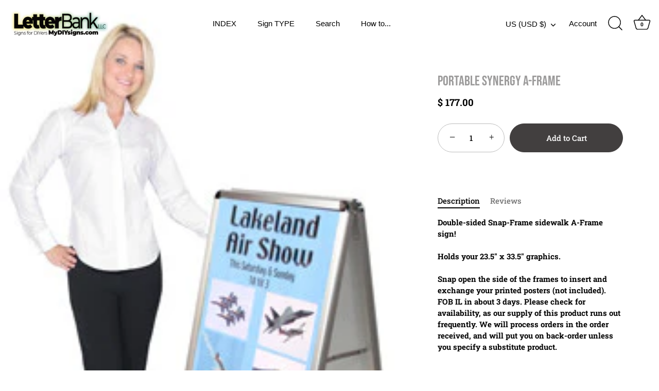

--- FILE ---
content_type: text/javascript; charset=utf-8
request_url: https://mydiysigns.com/products/routeins.js
body_size: 2170
content:
{"id":7271879540851,"title":"Shipping Protection by Route","handle":"routeins","description":"\n      Route provides protection for shipments that are lost, broken, or stolen.\n      Add Route to your cart at checkout to enable protection.\n      \u003cp\u003eVisit \u003ca href=\"https:\/\/route.com\"\u003eroute.com\u003c\/a\u003e to learn more.\u003c\/p\u003e\n    ","published_at":"2023-10-10T08:28:08-07:00","created_at":"2023-10-10T08:28:08-07:00","vendor":"Route","type":"Insurance","tags":[],"price":98,"price_min":98,"price_max":14038,"available":true,"price_varies":true,"compare_at_price":null,"compare_at_price_min":0,"compare_at_price_max":0,"compare_at_price_varies":false,"variants":[{"id":40997363515507,"title":"$0.98","option1":"$0.98","option2":null,"option3":null,"sku":"ROUTEINS10","requires_shipping":false,"taxable":true,"featured_image":{"id":37577783443571,"product_id":7271879540851,"position":1,"created_at":"2025-03-19T12:48:47-07:00","updated_at":"2025-03-19T12:48:50-07:00","alt":null,"width":2048,"height":2048,"src":"https:\/\/cdn.shopify.com\/s\/files\/1\/0306\/4357\/files\/route-package-protection-logo-v3.png?v=1742413730","variant_ids":[40997363515507,40997363548275,40997363581043,40997363613811,40997363646579,40997363679347,40997363712115,40997363744883,40997363777651,40997363810419,40997363843187,40997363875955,40997363908723,40997363941491,40997363974259,40997364007027,40997364039795,40997364072563,40997364105331,40997364138099,40997364170867,40997364203635,40997364236403,40997364269171,40997364301939,40997364334707,40997364367475,40997364400243,40997364433011,40997364465779,40997364498547,40997364531315,40997364564083,40997364596851,40997364629619,40997364662387,40997364695155,40997364727923,40997364760691,40997364793459,40997364826227,40997364858995,40997364891763,40997364924531,40997364957299,40997364990067,40997365022835,40997365055603,40997365088371,40997365121139,40997365153907,40997365186675,40997365219443,40997365252211,40997365284979,40997365317747,40997365350515,40997365383283,40997365416051,40997365448819,40997365481587,40997365514355,40997365547123,40997365579891,40997365612659,40997365645427,40997365678195,40997365710963,40997365743731,40997365776499,40997365809267,40997365842035,40997365874803,40997365907571,40997365940339,40997365973107]},"available":true,"name":"Shipping Protection by Route - $0.98","public_title":"$0.98","options":["$0.98"],"price":98,"weight":0,"compare_at_price":null,"inventory_quantity":0,"inventory_management":null,"inventory_policy":"continue","barcode":"850006768103","featured_media":{"alt":null,"id":29220624760947,"position":1,"preview_image":{"aspect_ratio":1.0,"height":2048,"width":2048,"src":"https:\/\/cdn.shopify.com\/s\/files\/1\/0306\/4357\/files\/route-package-protection-logo-v3.png?v=1742413730"}},"requires_selling_plan":false,"selling_plan_allocations":[]},{"id":40997363548275,"title":"$1.15","option1":"$1.15","option2":null,"option3":null,"sku":"ROUTEINS11","requires_shipping":false,"taxable":true,"featured_image":{"id":37577783443571,"product_id":7271879540851,"position":1,"created_at":"2025-03-19T12:48:47-07:00","updated_at":"2025-03-19T12:48:50-07:00","alt":null,"width":2048,"height":2048,"src":"https:\/\/cdn.shopify.com\/s\/files\/1\/0306\/4357\/files\/route-package-protection-logo-v3.png?v=1742413730","variant_ids":[40997363515507,40997363548275,40997363581043,40997363613811,40997363646579,40997363679347,40997363712115,40997363744883,40997363777651,40997363810419,40997363843187,40997363875955,40997363908723,40997363941491,40997363974259,40997364007027,40997364039795,40997364072563,40997364105331,40997364138099,40997364170867,40997364203635,40997364236403,40997364269171,40997364301939,40997364334707,40997364367475,40997364400243,40997364433011,40997364465779,40997364498547,40997364531315,40997364564083,40997364596851,40997364629619,40997364662387,40997364695155,40997364727923,40997364760691,40997364793459,40997364826227,40997364858995,40997364891763,40997364924531,40997364957299,40997364990067,40997365022835,40997365055603,40997365088371,40997365121139,40997365153907,40997365186675,40997365219443,40997365252211,40997365284979,40997365317747,40997365350515,40997365383283,40997365416051,40997365448819,40997365481587,40997365514355,40997365547123,40997365579891,40997365612659,40997365645427,40997365678195,40997365710963,40997365743731,40997365776499,40997365809267,40997365842035,40997365874803,40997365907571,40997365940339,40997365973107]},"available":true,"name":"Shipping Protection by Route - $1.15","public_title":"$1.15","options":["$1.15"],"price":115,"weight":0,"compare_at_price":null,"inventory_quantity":0,"inventory_management":null,"inventory_policy":"continue","barcode":"850006768110","featured_media":{"alt":null,"id":29220624760947,"position":1,"preview_image":{"aspect_ratio":1.0,"height":2048,"width":2048,"src":"https:\/\/cdn.shopify.com\/s\/files\/1\/0306\/4357\/files\/route-package-protection-logo-v3.png?v=1742413730"}},"requires_selling_plan":false,"selling_plan_allocations":[]},{"id":40997363581043,"title":"$1.35","option1":"$1.35","option2":null,"option3":null,"sku":"ROUTEINS12","requires_shipping":false,"taxable":true,"featured_image":{"id":37577783443571,"product_id":7271879540851,"position":1,"created_at":"2025-03-19T12:48:47-07:00","updated_at":"2025-03-19T12:48:50-07:00","alt":null,"width":2048,"height":2048,"src":"https:\/\/cdn.shopify.com\/s\/files\/1\/0306\/4357\/files\/route-package-protection-logo-v3.png?v=1742413730","variant_ids":[40997363515507,40997363548275,40997363581043,40997363613811,40997363646579,40997363679347,40997363712115,40997363744883,40997363777651,40997363810419,40997363843187,40997363875955,40997363908723,40997363941491,40997363974259,40997364007027,40997364039795,40997364072563,40997364105331,40997364138099,40997364170867,40997364203635,40997364236403,40997364269171,40997364301939,40997364334707,40997364367475,40997364400243,40997364433011,40997364465779,40997364498547,40997364531315,40997364564083,40997364596851,40997364629619,40997364662387,40997364695155,40997364727923,40997364760691,40997364793459,40997364826227,40997364858995,40997364891763,40997364924531,40997364957299,40997364990067,40997365022835,40997365055603,40997365088371,40997365121139,40997365153907,40997365186675,40997365219443,40997365252211,40997365284979,40997365317747,40997365350515,40997365383283,40997365416051,40997365448819,40997365481587,40997365514355,40997365547123,40997365579891,40997365612659,40997365645427,40997365678195,40997365710963,40997365743731,40997365776499,40997365809267,40997365842035,40997365874803,40997365907571,40997365940339,40997365973107]},"available":true,"name":"Shipping Protection by Route - $1.35","public_title":"$1.35","options":["$1.35"],"price":135,"weight":0,"compare_at_price":null,"inventory_quantity":0,"inventory_management":null,"inventory_policy":"continue","barcode":"850006768127","featured_media":{"alt":null,"id":29220624760947,"position":1,"preview_image":{"aspect_ratio":1.0,"height":2048,"width":2048,"src":"https:\/\/cdn.shopify.com\/s\/files\/1\/0306\/4357\/files\/route-package-protection-logo-v3.png?v=1742413730"}},"requires_selling_plan":false,"selling_plan_allocations":[]},{"id":40997363613811,"title":"$1.55","option1":"$1.55","option2":null,"option3":null,"sku":"ROUTEINS13","requires_shipping":false,"taxable":true,"featured_image":{"id":37577783443571,"product_id":7271879540851,"position":1,"created_at":"2025-03-19T12:48:47-07:00","updated_at":"2025-03-19T12:48:50-07:00","alt":null,"width":2048,"height":2048,"src":"https:\/\/cdn.shopify.com\/s\/files\/1\/0306\/4357\/files\/route-package-protection-logo-v3.png?v=1742413730","variant_ids":[40997363515507,40997363548275,40997363581043,40997363613811,40997363646579,40997363679347,40997363712115,40997363744883,40997363777651,40997363810419,40997363843187,40997363875955,40997363908723,40997363941491,40997363974259,40997364007027,40997364039795,40997364072563,40997364105331,40997364138099,40997364170867,40997364203635,40997364236403,40997364269171,40997364301939,40997364334707,40997364367475,40997364400243,40997364433011,40997364465779,40997364498547,40997364531315,40997364564083,40997364596851,40997364629619,40997364662387,40997364695155,40997364727923,40997364760691,40997364793459,40997364826227,40997364858995,40997364891763,40997364924531,40997364957299,40997364990067,40997365022835,40997365055603,40997365088371,40997365121139,40997365153907,40997365186675,40997365219443,40997365252211,40997365284979,40997365317747,40997365350515,40997365383283,40997365416051,40997365448819,40997365481587,40997365514355,40997365547123,40997365579891,40997365612659,40997365645427,40997365678195,40997365710963,40997365743731,40997365776499,40997365809267,40997365842035,40997365874803,40997365907571,40997365940339,40997365973107]},"available":true,"name":"Shipping Protection by Route - $1.55","public_title":"$1.55","options":["$1.55"],"price":155,"weight":0,"compare_at_price":null,"inventory_quantity":0,"inventory_management":null,"inventory_policy":"continue","barcode":"850006768134","featured_media":{"alt":null,"id":29220624760947,"position":1,"preview_image":{"aspect_ratio":1.0,"height":2048,"width":2048,"src":"https:\/\/cdn.shopify.com\/s\/files\/1\/0306\/4357\/files\/route-package-protection-logo-v3.png?v=1742413730"}},"requires_selling_plan":false,"selling_plan_allocations":[]},{"id":40997363646579,"title":"$1.75","option1":"$1.75","option2":null,"option3":null,"sku":"ROUTEINS14","requires_shipping":false,"taxable":true,"featured_image":{"id":37577783443571,"product_id":7271879540851,"position":1,"created_at":"2025-03-19T12:48:47-07:00","updated_at":"2025-03-19T12:48:50-07:00","alt":null,"width":2048,"height":2048,"src":"https:\/\/cdn.shopify.com\/s\/files\/1\/0306\/4357\/files\/route-package-protection-logo-v3.png?v=1742413730","variant_ids":[40997363515507,40997363548275,40997363581043,40997363613811,40997363646579,40997363679347,40997363712115,40997363744883,40997363777651,40997363810419,40997363843187,40997363875955,40997363908723,40997363941491,40997363974259,40997364007027,40997364039795,40997364072563,40997364105331,40997364138099,40997364170867,40997364203635,40997364236403,40997364269171,40997364301939,40997364334707,40997364367475,40997364400243,40997364433011,40997364465779,40997364498547,40997364531315,40997364564083,40997364596851,40997364629619,40997364662387,40997364695155,40997364727923,40997364760691,40997364793459,40997364826227,40997364858995,40997364891763,40997364924531,40997364957299,40997364990067,40997365022835,40997365055603,40997365088371,40997365121139,40997365153907,40997365186675,40997365219443,40997365252211,40997365284979,40997365317747,40997365350515,40997365383283,40997365416051,40997365448819,40997365481587,40997365514355,40997365547123,40997365579891,40997365612659,40997365645427,40997365678195,40997365710963,40997365743731,40997365776499,40997365809267,40997365842035,40997365874803,40997365907571,40997365940339,40997365973107]},"available":true,"name":"Shipping Protection by Route - $1.75","public_title":"$1.75","options":["$1.75"],"price":175,"weight":0,"compare_at_price":null,"inventory_quantity":0,"inventory_management":null,"inventory_policy":"continue","barcode":"850006768141","featured_media":{"alt":null,"id":29220624760947,"position":1,"preview_image":{"aspect_ratio":1.0,"height":2048,"width":2048,"src":"https:\/\/cdn.shopify.com\/s\/files\/1\/0306\/4357\/files\/route-package-protection-logo-v3.png?v=1742413730"}},"requires_selling_plan":false,"selling_plan_allocations":[]},{"id":40997363679347,"title":"$1.95","option1":"$1.95","option2":null,"option3":null,"sku":"ROUTEINS15","requires_shipping":false,"taxable":true,"featured_image":{"id":37577783443571,"product_id":7271879540851,"position":1,"created_at":"2025-03-19T12:48:47-07:00","updated_at":"2025-03-19T12:48:50-07:00","alt":null,"width":2048,"height":2048,"src":"https:\/\/cdn.shopify.com\/s\/files\/1\/0306\/4357\/files\/route-package-protection-logo-v3.png?v=1742413730","variant_ids":[40997363515507,40997363548275,40997363581043,40997363613811,40997363646579,40997363679347,40997363712115,40997363744883,40997363777651,40997363810419,40997363843187,40997363875955,40997363908723,40997363941491,40997363974259,40997364007027,40997364039795,40997364072563,40997364105331,40997364138099,40997364170867,40997364203635,40997364236403,40997364269171,40997364301939,40997364334707,40997364367475,40997364400243,40997364433011,40997364465779,40997364498547,40997364531315,40997364564083,40997364596851,40997364629619,40997364662387,40997364695155,40997364727923,40997364760691,40997364793459,40997364826227,40997364858995,40997364891763,40997364924531,40997364957299,40997364990067,40997365022835,40997365055603,40997365088371,40997365121139,40997365153907,40997365186675,40997365219443,40997365252211,40997365284979,40997365317747,40997365350515,40997365383283,40997365416051,40997365448819,40997365481587,40997365514355,40997365547123,40997365579891,40997365612659,40997365645427,40997365678195,40997365710963,40997365743731,40997365776499,40997365809267,40997365842035,40997365874803,40997365907571,40997365940339,40997365973107]},"available":true,"name":"Shipping Protection by Route - $1.95","public_title":"$1.95","options":["$1.95"],"price":195,"weight":0,"compare_at_price":null,"inventory_quantity":0,"inventory_management":null,"inventory_policy":"continue","barcode":"850006768158","featured_media":{"alt":null,"id":29220624760947,"position":1,"preview_image":{"aspect_ratio":1.0,"height":2048,"width":2048,"src":"https:\/\/cdn.shopify.com\/s\/files\/1\/0306\/4357\/files\/route-package-protection-logo-v3.png?v=1742413730"}},"requires_selling_plan":false,"selling_plan_allocations":[]},{"id":40997363712115,"title":"$2.15","option1":"$2.15","option2":null,"option3":null,"sku":"ROUTEINS16","requires_shipping":false,"taxable":true,"featured_image":{"id":37577783443571,"product_id":7271879540851,"position":1,"created_at":"2025-03-19T12:48:47-07:00","updated_at":"2025-03-19T12:48:50-07:00","alt":null,"width":2048,"height":2048,"src":"https:\/\/cdn.shopify.com\/s\/files\/1\/0306\/4357\/files\/route-package-protection-logo-v3.png?v=1742413730","variant_ids":[40997363515507,40997363548275,40997363581043,40997363613811,40997363646579,40997363679347,40997363712115,40997363744883,40997363777651,40997363810419,40997363843187,40997363875955,40997363908723,40997363941491,40997363974259,40997364007027,40997364039795,40997364072563,40997364105331,40997364138099,40997364170867,40997364203635,40997364236403,40997364269171,40997364301939,40997364334707,40997364367475,40997364400243,40997364433011,40997364465779,40997364498547,40997364531315,40997364564083,40997364596851,40997364629619,40997364662387,40997364695155,40997364727923,40997364760691,40997364793459,40997364826227,40997364858995,40997364891763,40997364924531,40997364957299,40997364990067,40997365022835,40997365055603,40997365088371,40997365121139,40997365153907,40997365186675,40997365219443,40997365252211,40997365284979,40997365317747,40997365350515,40997365383283,40997365416051,40997365448819,40997365481587,40997365514355,40997365547123,40997365579891,40997365612659,40997365645427,40997365678195,40997365710963,40997365743731,40997365776499,40997365809267,40997365842035,40997365874803,40997365907571,40997365940339,40997365973107]},"available":true,"name":"Shipping Protection by Route - $2.15","public_title":"$2.15","options":["$2.15"],"price":215,"weight":0,"compare_at_price":null,"inventory_quantity":0,"inventory_management":null,"inventory_policy":"continue","barcode":"850006768165","featured_media":{"alt":null,"id":29220624760947,"position":1,"preview_image":{"aspect_ratio":1.0,"height":2048,"width":2048,"src":"https:\/\/cdn.shopify.com\/s\/files\/1\/0306\/4357\/files\/route-package-protection-logo-v3.png?v=1742413730"}},"requires_selling_plan":false,"selling_plan_allocations":[]},{"id":40997363744883,"title":"$2.35","option1":"$2.35","option2":null,"option3":null,"sku":"ROUTEINS17","requires_shipping":false,"taxable":true,"featured_image":{"id":37577783443571,"product_id":7271879540851,"position":1,"created_at":"2025-03-19T12:48:47-07:00","updated_at":"2025-03-19T12:48:50-07:00","alt":null,"width":2048,"height":2048,"src":"https:\/\/cdn.shopify.com\/s\/files\/1\/0306\/4357\/files\/route-package-protection-logo-v3.png?v=1742413730","variant_ids":[40997363515507,40997363548275,40997363581043,40997363613811,40997363646579,40997363679347,40997363712115,40997363744883,40997363777651,40997363810419,40997363843187,40997363875955,40997363908723,40997363941491,40997363974259,40997364007027,40997364039795,40997364072563,40997364105331,40997364138099,40997364170867,40997364203635,40997364236403,40997364269171,40997364301939,40997364334707,40997364367475,40997364400243,40997364433011,40997364465779,40997364498547,40997364531315,40997364564083,40997364596851,40997364629619,40997364662387,40997364695155,40997364727923,40997364760691,40997364793459,40997364826227,40997364858995,40997364891763,40997364924531,40997364957299,40997364990067,40997365022835,40997365055603,40997365088371,40997365121139,40997365153907,40997365186675,40997365219443,40997365252211,40997365284979,40997365317747,40997365350515,40997365383283,40997365416051,40997365448819,40997365481587,40997365514355,40997365547123,40997365579891,40997365612659,40997365645427,40997365678195,40997365710963,40997365743731,40997365776499,40997365809267,40997365842035,40997365874803,40997365907571,40997365940339,40997365973107]},"available":true,"name":"Shipping Protection by Route - $2.35","public_title":"$2.35","options":["$2.35"],"price":235,"weight":0,"compare_at_price":null,"inventory_quantity":0,"inventory_management":null,"inventory_policy":"continue","barcode":"850006768172","featured_media":{"alt":null,"id":29220624760947,"position":1,"preview_image":{"aspect_ratio":1.0,"height":2048,"width":2048,"src":"https:\/\/cdn.shopify.com\/s\/files\/1\/0306\/4357\/files\/route-package-protection-logo-v3.png?v=1742413730"}},"requires_selling_plan":false,"selling_plan_allocations":[]},{"id":40997363777651,"title":"$2.55","option1":"$2.55","option2":null,"option3":null,"sku":"ROUTEINS18","requires_shipping":false,"taxable":true,"featured_image":{"id":37577783443571,"product_id":7271879540851,"position":1,"created_at":"2025-03-19T12:48:47-07:00","updated_at":"2025-03-19T12:48:50-07:00","alt":null,"width":2048,"height":2048,"src":"https:\/\/cdn.shopify.com\/s\/files\/1\/0306\/4357\/files\/route-package-protection-logo-v3.png?v=1742413730","variant_ids":[40997363515507,40997363548275,40997363581043,40997363613811,40997363646579,40997363679347,40997363712115,40997363744883,40997363777651,40997363810419,40997363843187,40997363875955,40997363908723,40997363941491,40997363974259,40997364007027,40997364039795,40997364072563,40997364105331,40997364138099,40997364170867,40997364203635,40997364236403,40997364269171,40997364301939,40997364334707,40997364367475,40997364400243,40997364433011,40997364465779,40997364498547,40997364531315,40997364564083,40997364596851,40997364629619,40997364662387,40997364695155,40997364727923,40997364760691,40997364793459,40997364826227,40997364858995,40997364891763,40997364924531,40997364957299,40997364990067,40997365022835,40997365055603,40997365088371,40997365121139,40997365153907,40997365186675,40997365219443,40997365252211,40997365284979,40997365317747,40997365350515,40997365383283,40997365416051,40997365448819,40997365481587,40997365514355,40997365547123,40997365579891,40997365612659,40997365645427,40997365678195,40997365710963,40997365743731,40997365776499,40997365809267,40997365842035,40997365874803,40997365907571,40997365940339,40997365973107]},"available":true,"name":"Shipping Protection by Route - $2.55","public_title":"$2.55","options":["$2.55"],"price":255,"weight":0,"compare_at_price":null,"inventory_quantity":0,"inventory_management":null,"inventory_policy":"continue","barcode":"850006768189","featured_media":{"alt":null,"id":29220624760947,"position":1,"preview_image":{"aspect_ratio":1.0,"height":2048,"width":2048,"src":"https:\/\/cdn.shopify.com\/s\/files\/1\/0306\/4357\/files\/route-package-protection-logo-v3.png?v=1742413730"}},"requires_selling_plan":false,"selling_plan_allocations":[]},{"id":40997363810419,"title":"$2.75","option1":"$2.75","option2":null,"option3":null,"sku":"ROUTEINS19","requires_shipping":false,"taxable":true,"featured_image":{"id":37577783443571,"product_id":7271879540851,"position":1,"created_at":"2025-03-19T12:48:47-07:00","updated_at":"2025-03-19T12:48:50-07:00","alt":null,"width":2048,"height":2048,"src":"https:\/\/cdn.shopify.com\/s\/files\/1\/0306\/4357\/files\/route-package-protection-logo-v3.png?v=1742413730","variant_ids":[40997363515507,40997363548275,40997363581043,40997363613811,40997363646579,40997363679347,40997363712115,40997363744883,40997363777651,40997363810419,40997363843187,40997363875955,40997363908723,40997363941491,40997363974259,40997364007027,40997364039795,40997364072563,40997364105331,40997364138099,40997364170867,40997364203635,40997364236403,40997364269171,40997364301939,40997364334707,40997364367475,40997364400243,40997364433011,40997364465779,40997364498547,40997364531315,40997364564083,40997364596851,40997364629619,40997364662387,40997364695155,40997364727923,40997364760691,40997364793459,40997364826227,40997364858995,40997364891763,40997364924531,40997364957299,40997364990067,40997365022835,40997365055603,40997365088371,40997365121139,40997365153907,40997365186675,40997365219443,40997365252211,40997365284979,40997365317747,40997365350515,40997365383283,40997365416051,40997365448819,40997365481587,40997365514355,40997365547123,40997365579891,40997365612659,40997365645427,40997365678195,40997365710963,40997365743731,40997365776499,40997365809267,40997365842035,40997365874803,40997365907571,40997365940339,40997365973107]},"available":true,"name":"Shipping Protection by Route - $2.75","public_title":"$2.75","options":["$2.75"],"price":275,"weight":0,"compare_at_price":null,"inventory_quantity":0,"inventory_management":null,"inventory_policy":"continue","barcode":"850006768196","featured_media":{"alt":null,"id":29220624760947,"position":1,"preview_image":{"aspect_ratio":1.0,"height":2048,"width":2048,"src":"https:\/\/cdn.shopify.com\/s\/files\/1\/0306\/4357\/files\/route-package-protection-logo-v3.png?v=1742413730"}},"requires_selling_plan":false,"selling_plan_allocations":[]},{"id":40997363843187,"title":"$2.95","option1":"$2.95","option2":null,"option3":null,"sku":"ROUTEINS20","requires_shipping":false,"taxable":true,"featured_image":{"id":37577783443571,"product_id":7271879540851,"position":1,"created_at":"2025-03-19T12:48:47-07:00","updated_at":"2025-03-19T12:48:50-07:00","alt":null,"width":2048,"height":2048,"src":"https:\/\/cdn.shopify.com\/s\/files\/1\/0306\/4357\/files\/route-package-protection-logo-v3.png?v=1742413730","variant_ids":[40997363515507,40997363548275,40997363581043,40997363613811,40997363646579,40997363679347,40997363712115,40997363744883,40997363777651,40997363810419,40997363843187,40997363875955,40997363908723,40997363941491,40997363974259,40997364007027,40997364039795,40997364072563,40997364105331,40997364138099,40997364170867,40997364203635,40997364236403,40997364269171,40997364301939,40997364334707,40997364367475,40997364400243,40997364433011,40997364465779,40997364498547,40997364531315,40997364564083,40997364596851,40997364629619,40997364662387,40997364695155,40997364727923,40997364760691,40997364793459,40997364826227,40997364858995,40997364891763,40997364924531,40997364957299,40997364990067,40997365022835,40997365055603,40997365088371,40997365121139,40997365153907,40997365186675,40997365219443,40997365252211,40997365284979,40997365317747,40997365350515,40997365383283,40997365416051,40997365448819,40997365481587,40997365514355,40997365547123,40997365579891,40997365612659,40997365645427,40997365678195,40997365710963,40997365743731,40997365776499,40997365809267,40997365842035,40997365874803,40997365907571,40997365940339,40997365973107]},"available":true,"name":"Shipping Protection by Route - $2.95","public_title":"$2.95","options":["$2.95"],"price":295,"weight":0,"compare_at_price":null,"inventory_quantity":0,"inventory_management":null,"inventory_policy":"continue","barcode":"850006768202","featured_media":{"alt":null,"id":29220624760947,"position":1,"preview_image":{"aspect_ratio":1.0,"height":2048,"width":2048,"src":"https:\/\/cdn.shopify.com\/s\/files\/1\/0306\/4357\/files\/route-package-protection-logo-v3.png?v=1742413730"}},"requires_selling_plan":false,"selling_plan_allocations":[]},{"id":40997363875955,"title":"$3.15","option1":"$3.15","option2":null,"option3":null,"sku":"ROUTEINS21","requires_shipping":false,"taxable":true,"featured_image":{"id":37577783443571,"product_id":7271879540851,"position":1,"created_at":"2025-03-19T12:48:47-07:00","updated_at":"2025-03-19T12:48:50-07:00","alt":null,"width":2048,"height":2048,"src":"https:\/\/cdn.shopify.com\/s\/files\/1\/0306\/4357\/files\/route-package-protection-logo-v3.png?v=1742413730","variant_ids":[40997363515507,40997363548275,40997363581043,40997363613811,40997363646579,40997363679347,40997363712115,40997363744883,40997363777651,40997363810419,40997363843187,40997363875955,40997363908723,40997363941491,40997363974259,40997364007027,40997364039795,40997364072563,40997364105331,40997364138099,40997364170867,40997364203635,40997364236403,40997364269171,40997364301939,40997364334707,40997364367475,40997364400243,40997364433011,40997364465779,40997364498547,40997364531315,40997364564083,40997364596851,40997364629619,40997364662387,40997364695155,40997364727923,40997364760691,40997364793459,40997364826227,40997364858995,40997364891763,40997364924531,40997364957299,40997364990067,40997365022835,40997365055603,40997365088371,40997365121139,40997365153907,40997365186675,40997365219443,40997365252211,40997365284979,40997365317747,40997365350515,40997365383283,40997365416051,40997365448819,40997365481587,40997365514355,40997365547123,40997365579891,40997365612659,40997365645427,40997365678195,40997365710963,40997365743731,40997365776499,40997365809267,40997365842035,40997365874803,40997365907571,40997365940339,40997365973107]},"available":true,"name":"Shipping Protection by Route - $3.15","public_title":"$3.15","options":["$3.15"],"price":315,"weight":0,"compare_at_price":null,"inventory_quantity":0,"inventory_management":null,"inventory_policy":"continue","barcode":"850006768219","featured_media":{"alt":null,"id":29220624760947,"position":1,"preview_image":{"aspect_ratio":1.0,"height":2048,"width":2048,"src":"https:\/\/cdn.shopify.com\/s\/files\/1\/0306\/4357\/files\/route-package-protection-logo-v3.png?v=1742413730"}},"requires_selling_plan":false,"selling_plan_allocations":[]},{"id":40997363908723,"title":"$3.35","option1":"$3.35","option2":null,"option3":null,"sku":"ROUTEINS22","requires_shipping":false,"taxable":true,"featured_image":{"id":37577783443571,"product_id":7271879540851,"position":1,"created_at":"2025-03-19T12:48:47-07:00","updated_at":"2025-03-19T12:48:50-07:00","alt":null,"width":2048,"height":2048,"src":"https:\/\/cdn.shopify.com\/s\/files\/1\/0306\/4357\/files\/route-package-protection-logo-v3.png?v=1742413730","variant_ids":[40997363515507,40997363548275,40997363581043,40997363613811,40997363646579,40997363679347,40997363712115,40997363744883,40997363777651,40997363810419,40997363843187,40997363875955,40997363908723,40997363941491,40997363974259,40997364007027,40997364039795,40997364072563,40997364105331,40997364138099,40997364170867,40997364203635,40997364236403,40997364269171,40997364301939,40997364334707,40997364367475,40997364400243,40997364433011,40997364465779,40997364498547,40997364531315,40997364564083,40997364596851,40997364629619,40997364662387,40997364695155,40997364727923,40997364760691,40997364793459,40997364826227,40997364858995,40997364891763,40997364924531,40997364957299,40997364990067,40997365022835,40997365055603,40997365088371,40997365121139,40997365153907,40997365186675,40997365219443,40997365252211,40997365284979,40997365317747,40997365350515,40997365383283,40997365416051,40997365448819,40997365481587,40997365514355,40997365547123,40997365579891,40997365612659,40997365645427,40997365678195,40997365710963,40997365743731,40997365776499,40997365809267,40997365842035,40997365874803,40997365907571,40997365940339,40997365973107]},"available":true,"name":"Shipping Protection by Route - $3.35","public_title":"$3.35","options":["$3.35"],"price":335,"weight":0,"compare_at_price":null,"inventory_quantity":0,"inventory_management":null,"inventory_policy":"continue","barcode":"850006768226","featured_media":{"alt":null,"id":29220624760947,"position":1,"preview_image":{"aspect_ratio":1.0,"height":2048,"width":2048,"src":"https:\/\/cdn.shopify.com\/s\/files\/1\/0306\/4357\/files\/route-package-protection-logo-v3.png?v=1742413730"}},"requires_selling_plan":false,"selling_plan_allocations":[]},{"id":40997363941491,"title":"$3.55","option1":"$3.55","option2":null,"option3":null,"sku":"ROUTEINS23","requires_shipping":false,"taxable":true,"featured_image":{"id":37577783443571,"product_id":7271879540851,"position":1,"created_at":"2025-03-19T12:48:47-07:00","updated_at":"2025-03-19T12:48:50-07:00","alt":null,"width":2048,"height":2048,"src":"https:\/\/cdn.shopify.com\/s\/files\/1\/0306\/4357\/files\/route-package-protection-logo-v3.png?v=1742413730","variant_ids":[40997363515507,40997363548275,40997363581043,40997363613811,40997363646579,40997363679347,40997363712115,40997363744883,40997363777651,40997363810419,40997363843187,40997363875955,40997363908723,40997363941491,40997363974259,40997364007027,40997364039795,40997364072563,40997364105331,40997364138099,40997364170867,40997364203635,40997364236403,40997364269171,40997364301939,40997364334707,40997364367475,40997364400243,40997364433011,40997364465779,40997364498547,40997364531315,40997364564083,40997364596851,40997364629619,40997364662387,40997364695155,40997364727923,40997364760691,40997364793459,40997364826227,40997364858995,40997364891763,40997364924531,40997364957299,40997364990067,40997365022835,40997365055603,40997365088371,40997365121139,40997365153907,40997365186675,40997365219443,40997365252211,40997365284979,40997365317747,40997365350515,40997365383283,40997365416051,40997365448819,40997365481587,40997365514355,40997365547123,40997365579891,40997365612659,40997365645427,40997365678195,40997365710963,40997365743731,40997365776499,40997365809267,40997365842035,40997365874803,40997365907571,40997365940339,40997365973107]},"available":true,"name":"Shipping Protection by Route - $3.55","public_title":"$3.55","options":["$3.55"],"price":355,"weight":0,"compare_at_price":null,"inventory_quantity":0,"inventory_management":null,"inventory_policy":"continue","barcode":"850006768233","featured_media":{"alt":null,"id":29220624760947,"position":1,"preview_image":{"aspect_ratio":1.0,"height":2048,"width":2048,"src":"https:\/\/cdn.shopify.com\/s\/files\/1\/0306\/4357\/files\/route-package-protection-logo-v3.png?v=1742413730"}},"requires_selling_plan":false,"selling_plan_allocations":[]},{"id":40997363974259,"title":"$3.75","option1":"$3.75","option2":null,"option3":null,"sku":"ROUTEINS24","requires_shipping":false,"taxable":true,"featured_image":{"id":37577783443571,"product_id":7271879540851,"position":1,"created_at":"2025-03-19T12:48:47-07:00","updated_at":"2025-03-19T12:48:50-07:00","alt":null,"width":2048,"height":2048,"src":"https:\/\/cdn.shopify.com\/s\/files\/1\/0306\/4357\/files\/route-package-protection-logo-v3.png?v=1742413730","variant_ids":[40997363515507,40997363548275,40997363581043,40997363613811,40997363646579,40997363679347,40997363712115,40997363744883,40997363777651,40997363810419,40997363843187,40997363875955,40997363908723,40997363941491,40997363974259,40997364007027,40997364039795,40997364072563,40997364105331,40997364138099,40997364170867,40997364203635,40997364236403,40997364269171,40997364301939,40997364334707,40997364367475,40997364400243,40997364433011,40997364465779,40997364498547,40997364531315,40997364564083,40997364596851,40997364629619,40997364662387,40997364695155,40997364727923,40997364760691,40997364793459,40997364826227,40997364858995,40997364891763,40997364924531,40997364957299,40997364990067,40997365022835,40997365055603,40997365088371,40997365121139,40997365153907,40997365186675,40997365219443,40997365252211,40997365284979,40997365317747,40997365350515,40997365383283,40997365416051,40997365448819,40997365481587,40997365514355,40997365547123,40997365579891,40997365612659,40997365645427,40997365678195,40997365710963,40997365743731,40997365776499,40997365809267,40997365842035,40997365874803,40997365907571,40997365940339,40997365973107]},"available":true,"name":"Shipping Protection by Route - $3.75","public_title":"$3.75","options":["$3.75"],"price":375,"weight":0,"compare_at_price":null,"inventory_quantity":0,"inventory_management":null,"inventory_policy":"continue","barcode":"850006768240","featured_media":{"alt":null,"id":29220624760947,"position":1,"preview_image":{"aspect_ratio":1.0,"height":2048,"width":2048,"src":"https:\/\/cdn.shopify.com\/s\/files\/1\/0306\/4357\/files\/route-package-protection-logo-v3.png?v=1742413730"}},"requires_selling_plan":false,"selling_plan_allocations":[]},{"id":40997364007027,"title":"$3.95","option1":"$3.95","option2":null,"option3":null,"sku":"ROUTEINS25","requires_shipping":false,"taxable":true,"featured_image":{"id":37577783443571,"product_id":7271879540851,"position":1,"created_at":"2025-03-19T12:48:47-07:00","updated_at":"2025-03-19T12:48:50-07:00","alt":null,"width":2048,"height":2048,"src":"https:\/\/cdn.shopify.com\/s\/files\/1\/0306\/4357\/files\/route-package-protection-logo-v3.png?v=1742413730","variant_ids":[40997363515507,40997363548275,40997363581043,40997363613811,40997363646579,40997363679347,40997363712115,40997363744883,40997363777651,40997363810419,40997363843187,40997363875955,40997363908723,40997363941491,40997363974259,40997364007027,40997364039795,40997364072563,40997364105331,40997364138099,40997364170867,40997364203635,40997364236403,40997364269171,40997364301939,40997364334707,40997364367475,40997364400243,40997364433011,40997364465779,40997364498547,40997364531315,40997364564083,40997364596851,40997364629619,40997364662387,40997364695155,40997364727923,40997364760691,40997364793459,40997364826227,40997364858995,40997364891763,40997364924531,40997364957299,40997364990067,40997365022835,40997365055603,40997365088371,40997365121139,40997365153907,40997365186675,40997365219443,40997365252211,40997365284979,40997365317747,40997365350515,40997365383283,40997365416051,40997365448819,40997365481587,40997365514355,40997365547123,40997365579891,40997365612659,40997365645427,40997365678195,40997365710963,40997365743731,40997365776499,40997365809267,40997365842035,40997365874803,40997365907571,40997365940339,40997365973107]},"available":true,"name":"Shipping Protection by Route - $3.95","public_title":"$3.95","options":["$3.95"],"price":395,"weight":0,"compare_at_price":null,"inventory_quantity":0,"inventory_management":null,"inventory_policy":"continue","barcode":"850006768257","featured_media":{"alt":null,"id":29220624760947,"position":1,"preview_image":{"aspect_ratio":1.0,"height":2048,"width":2048,"src":"https:\/\/cdn.shopify.com\/s\/files\/1\/0306\/4357\/files\/route-package-protection-logo-v3.png?v=1742413730"}},"requires_selling_plan":false,"selling_plan_allocations":[]},{"id":40997364039795,"title":"$4.15","option1":"$4.15","option2":null,"option3":null,"sku":"ROUTEINS26","requires_shipping":false,"taxable":true,"featured_image":{"id":37577783443571,"product_id":7271879540851,"position":1,"created_at":"2025-03-19T12:48:47-07:00","updated_at":"2025-03-19T12:48:50-07:00","alt":null,"width":2048,"height":2048,"src":"https:\/\/cdn.shopify.com\/s\/files\/1\/0306\/4357\/files\/route-package-protection-logo-v3.png?v=1742413730","variant_ids":[40997363515507,40997363548275,40997363581043,40997363613811,40997363646579,40997363679347,40997363712115,40997363744883,40997363777651,40997363810419,40997363843187,40997363875955,40997363908723,40997363941491,40997363974259,40997364007027,40997364039795,40997364072563,40997364105331,40997364138099,40997364170867,40997364203635,40997364236403,40997364269171,40997364301939,40997364334707,40997364367475,40997364400243,40997364433011,40997364465779,40997364498547,40997364531315,40997364564083,40997364596851,40997364629619,40997364662387,40997364695155,40997364727923,40997364760691,40997364793459,40997364826227,40997364858995,40997364891763,40997364924531,40997364957299,40997364990067,40997365022835,40997365055603,40997365088371,40997365121139,40997365153907,40997365186675,40997365219443,40997365252211,40997365284979,40997365317747,40997365350515,40997365383283,40997365416051,40997365448819,40997365481587,40997365514355,40997365547123,40997365579891,40997365612659,40997365645427,40997365678195,40997365710963,40997365743731,40997365776499,40997365809267,40997365842035,40997365874803,40997365907571,40997365940339,40997365973107]},"available":true,"name":"Shipping Protection by Route - $4.15","public_title":"$4.15","options":["$4.15"],"price":415,"weight":0,"compare_at_price":null,"inventory_quantity":0,"inventory_management":null,"inventory_policy":"continue","barcode":"850006768264","featured_media":{"alt":null,"id":29220624760947,"position":1,"preview_image":{"aspect_ratio":1.0,"height":2048,"width":2048,"src":"https:\/\/cdn.shopify.com\/s\/files\/1\/0306\/4357\/files\/route-package-protection-logo-v3.png?v=1742413730"}},"requires_selling_plan":false,"selling_plan_allocations":[]},{"id":40997364072563,"title":"$4.35","option1":"$4.35","option2":null,"option3":null,"sku":"ROUTEINS27","requires_shipping":false,"taxable":true,"featured_image":{"id":37577783443571,"product_id":7271879540851,"position":1,"created_at":"2025-03-19T12:48:47-07:00","updated_at":"2025-03-19T12:48:50-07:00","alt":null,"width":2048,"height":2048,"src":"https:\/\/cdn.shopify.com\/s\/files\/1\/0306\/4357\/files\/route-package-protection-logo-v3.png?v=1742413730","variant_ids":[40997363515507,40997363548275,40997363581043,40997363613811,40997363646579,40997363679347,40997363712115,40997363744883,40997363777651,40997363810419,40997363843187,40997363875955,40997363908723,40997363941491,40997363974259,40997364007027,40997364039795,40997364072563,40997364105331,40997364138099,40997364170867,40997364203635,40997364236403,40997364269171,40997364301939,40997364334707,40997364367475,40997364400243,40997364433011,40997364465779,40997364498547,40997364531315,40997364564083,40997364596851,40997364629619,40997364662387,40997364695155,40997364727923,40997364760691,40997364793459,40997364826227,40997364858995,40997364891763,40997364924531,40997364957299,40997364990067,40997365022835,40997365055603,40997365088371,40997365121139,40997365153907,40997365186675,40997365219443,40997365252211,40997365284979,40997365317747,40997365350515,40997365383283,40997365416051,40997365448819,40997365481587,40997365514355,40997365547123,40997365579891,40997365612659,40997365645427,40997365678195,40997365710963,40997365743731,40997365776499,40997365809267,40997365842035,40997365874803,40997365907571,40997365940339,40997365973107]},"available":true,"name":"Shipping Protection by Route - $4.35","public_title":"$4.35","options":["$4.35"],"price":435,"weight":0,"compare_at_price":null,"inventory_quantity":0,"inventory_management":null,"inventory_policy":"continue","barcode":"850006768271","featured_media":{"alt":null,"id":29220624760947,"position":1,"preview_image":{"aspect_ratio":1.0,"height":2048,"width":2048,"src":"https:\/\/cdn.shopify.com\/s\/files\/1\/0306\/4357\/files\/route-package-protection-logo-v3.png?v=1742413730"}},"requires_selling_plan":false,"selling_plan_allocations":[]},{"id":40997364105331,"title":"$4.55","option1":"$4.55","option2":null,"option3":null,"sku":"ROUTEINS28","requires_shipping":false,"taxable":true,"featured_image":{"id":37577783443571,"product_id":7271879540851,"position":1,"created_at":"2025-03-19T12:48:47-07:00","updated_at":"2025-03-19T12:48:50-07:00","alt":null,"width":2048,"height":2048,"src":"https:\/\/cdn.shopify.com\/s\/files\/1\/0306\/4357\/files\/route-package-protection-logo-v3.png?v=1742413730","variant_ids":[40997363515507,40997363548275,40997363581043,40997363613811,40997363646579,40997363679347,40997363712115,40997363744883,40997363777651,40997363810419,40997363843187,40997363875955,40997363908723,40997363941491,40997363974259,40997364007027,40997364039795,40997364072563,40997364105331,40997364138099,40997364170867,40997364203635,40997364236403,40997364269171,40997364301939,40997364334707,40997364367475,40997364400243,40997364433011,40997364465779,40997364498547,40997364531315,40997364564083,40997364596851,40997364629619,40997364662387,40997364695155,40997364727923,40997364760691,40997364793459,40997364826227,40997364858995,40997364891763,40997364924531,40997364957299,40997364990067,40997365022835,40997365055603,40997365088371,40997365121139,40997365153907,40997365186675,40997365219443,40997365252211,40997365284979,40997365317747,40997365350515,40997365383283,40997365416051,40997365448819,40997365481587,40997365514355,40997365547123,40997365579891,40997365612659,40997365645427,40997365678195,40997365710963,40997365743731,40997365776499,40997365809267,40997365842035,40997365874803,40997365907571,40997365940339,40997365973107]},"available":true,"name":"Shipping Protection by Route - $4.55","public_title":"$4.55","options":["$4.55"],"price":455,"weight":0,"compare_at_price":null,"inventory_quantity":0,"inventory_management":null,"inventory_policy":"continue","barcode":"850006768288","featured_media":{"alt":null,"id":29220624760947,"position":1,"preview_image":{"aspect_ratio":1.0,"height":2048,"width":2048,"src":"https:\/\/cdn.shopify.com\/s\/files\/1\/0306\/4357\/files\/route-package-protection-logo-v3.png?v=1742413730"}},"requires_selling_plan":false,"selling_plan_allocations":[]},{"id":40997364138099,"title":"$4.75","option1":"$4.75","option2":null,"option3":null,"sku":"ROUTEINS29","requires_shipping":false,"taxable":true,"featured_image":{"id":37577783443571,"product_id":7271879540851,"position":1,"created_at":"2025-03-19T12:48:47-07:00","updated_at":"2025-03-19T12:48:50-07:00","alt":null,"width":2048,"height":2048,"src":"https:\/\/cdn.shopify.com\/s\/files\/1\/0306\/4357\/files\/route-package-protection-logo-v3.png?v=1742413730","variant_ids":[40997363515507,40997363548275,40997363581043,40997363613811,40997363646579,40997363679347,40997363712115,40997363744883,40997363777651,40997363810419,40997363843187,40997363875955,40997363908723,40997363941491,40997363974259,40997364007027,40997364039795,40997364072563,40997364105331,40997364138099,40997364170867,40997364203635,40997364236403,40997364269171,40997364301939,40997364334707,40997364367475,40997364400243,40997364433011,40997364465779,40997364498547,40997364531315,40997364564083,40997364596851,40997364629619,40997364662387,40997364695155,40997364727923,40997364760691,40997364793459,40997364826227,40997364858995,40997364891763,40997364924531,40997364957299,40997364990067,40997365022835,40997365055603,40997365088371,40997365121139,40997365153907,40997365186675,40997365219443,40997365252211,40997365284979,40997365317747,40997365350515,40997365383283,40997365416051,40997365448819,40997365481587,40997365514355,40997365547123,40997365579891,40997365612659,40997365645427,40997365678195,40997365710963,40997365743731,40997365776499,40997365809267,40997365842035,40997365874803,40997365907571,40997365940339,40997365973107]},"available":true,"name":"Shipping Protection by Route - $4.75","public_title":"$4.75","options":["$4.75"],"price":475,"weight":0,"compare_at_price":null,"inventory_quantity":0,"inventory_management":null,"inventory_policy":"continue","barcode":"850006768295","featured_media":{"alt":null,"id":29220624760947,"position":1,"preview_image":{"aspect_ratio":1.0,"height":2048,"width":2048,"src":"https:\/\/cdn.shopify.com\/s\/files\/1\/0306\/4357\/files\/route-package-protection-logo-v3.png?v=1742413730"}},"requires_selling_plan":false,"selling_plan_allocations":[]},{"id":40997364170867,"title":"$4.95","option1":"$4.95","option2":null,"option3":null,"sku":"ROUTEINS30","requires_shipping":false,"taxable":true,"featured_image":{"id":37577783443571,"product_id":7271879540851,"position":1,"created_at":"2025-03-19T12:48:47-07:00","updated_at":"2025-03-19T12:48:50-07:00","alt":null,"width":2048,"height":2048,"src":"https:\/\/cdn.shopify.com\/s\/files\/1\/0306\/4357\/files\/route-package-protection-logo-v3.png?v=1742413730","variant_ids":[40997363515507,40997363548275,40997363581043,40997363613811,40997363646579,40997363679347,40997363712115,40997363744883,40997363777651,40997363810419,40997363843187,40997363875955,40997363908723,40997363941491,40997363974259,40997364007027,40997364039795,40997364072563,40997364105331,40997364138099,40997364170867,40997364203635,40997364236403,40997364269171,40997364301939,40997364334707,40997364367475,40997364400243,40997364433011,40997364465779,40997364498547,40997364531315,40997364564083,40997364596851,40997364629619,40997364662387,40997364695155,40997364727923,40997364760691,40997364793459,40997364826227,40997364858995,40997364891763,40997364924531,40997364957299,40997364990067,40997365022835,40997365055603,40997365088371,40997365121139,40997365153907,40997365186675,40997365219443,40997365252211,40997365284979,40997365317747,40997365350515,40997365383283,40997365416051,40997365448819,40997365481587,40997365514355,40997365547123,40997365579891,40997365612659,40997365645427,40997365678195,40997365710963,40997365743731,40997365776499,40997365809267,40997365842035,40997365874803,40997365907571,40997365940339,40997365973107]},"available":true,"name":"Shipping Protection by Route - $4.95","public_title":"$4.95","options":["$4.95"],"price":495,"weight":0,"compare_at_price":null,"inventory_quantity":0,"inventory_management":null,"inventory_policy":"continue","barcode":"850006768301","featured_media":{"alt":null,"id":29220624760947,"position":1,"preview_image":{"aspect_ratio":1.0,"height":2048,"width":2048,"src":"https:\/\/cdn.shopify.com\/s\/files\/1\/0306\/4357\/files\/route-package-protection-logo-v3.png?v=1742413730"}},"requires_selling_plan":false,"selling_plan_allocations":[]},{"id":40997364203635,"title":"$5.15","option1":"$5.15","option2":null,"option3":null,"sku":"ROUTEINS31","requires_shipping":false,"taxable":true,"featured_image":{"id":37577783443571,"product_id":7271879540851,"position":1,"created_at":"2025-03-19T12:48:47-07:00","updated_at":"2025-03-19T12:48:50-07:00","alt":null,"width":2048,"height":2048,"src":"https:\/\/cdn.shopify.com\/s\/files\/1\/0306\/4357\/files\/route-package-protection-logo-v3.png?v=1742413730","variant_ids":[40997363515507,40997363548275,40997363581043,40997363613811,40997363646579,40997363679347,40997363712115,40997363744883,40997363777651,40997363810419,40997363843187,40997363875955,40997363908723,40997363941491,40997363974259,40997364007027,40997364039795,40997364072563,40997364105331,40997364138099,40997364170867,40997364203635,40997364236403,40997364269171,40997364301939,40997364334707,40997364367475,40997364400243,40997364433011,40997364465779,40997364498547,40997364531315,40997364564083,40997364596851,40997364629619,40997364662387,40997364695155,40997364727923,40997364760691,40997364793459,40997364826227,40997364858995,40997364891763,40997364924531,40997364957299,40997364990067,40997365022835,40997365055603,40997365088371,40997365121139,40997365153907,40997365186675,40997365219443,40997365252211,40997365284979,40997365317747,40997365350515,40997365383283,40997365416051,40997365448819,40997365481587,40997365514355,40997365547123,40997365579891,40997365612659,40997365645427,40997365678195,40997365710963,40997365743731,40997365776499,40997365809267,40997365842035,40997365874803,40997365907571,40997365940339,40997365973107]},"available":true,"name":"Shipping Protection by Route - $5.15","public_title":"$5.15","options":["$5.15"],"price":515,"weight":0,"compare_at_price":null,"inventory_quantity":0,"inventory_management":null,"inventory_policy":"continue","barcode":"850006768318","featured_media":{"alt":null,"id":29220624760947,"position":1,"preview_image":{"aspect_ratio":1.0,"height":2048,"width":2048,"src":"https:\/\/cdn.shopify.com\/s\/files\/1\/0306\/4357\/files\/route-package-protection-logo-v3.png?v=1742413730"}},"requires_selling_plan":false,"selling_plan_allocations":[]},{"id":40997364236403,"title":"$5.35","option1":"$5.35","option2":null,"option3":null,"sku":"ROUTEINS32","requires_shipping":false,"taxable":true,"featured_image":{"id":37577783443571,"product_id":7271879540851,"position":1,"created_at":"2025-03-19T12:48:47-07:00","updated_at":"2025-03-19T12:48:50-07:00","alt":null,"width":2048,"height":2048,"src":"https:\/\/cdn.shopify.com\/s\/files\/1\/0306\/4357\/files\/route-package-protection-logo-v3.png?v=1742413730","variant_ids":[40997363515507,40997363548275,40997363581043,40997363613811,40997363646579,40997363679347,40997363712115,40997363744883,40997363777651,40997363810419,40997363843187,40997363875955,40997363908723,40997363941491,40997363974259,40997364007027,40997364039795,40997364072563,40997364105331,40997364138099,40997364170867,40997364203635,40997364236403,40997364269171,40997364301939,40997364334707,40997364367475,40997364400243,40997364433011,40997364465779,40997364498547,40997364531315,40997364564083,40997364596851,40997364629619,40997364662387,40997364695155,40997364727923,40997364760691,40997364793459,40997364826227,40997364858995,40997364891763,40997364924531,40997364957299,40997364990067,40997365022835,40997365055603,40997365088371,40997365121139,40997365153907,40997365186675,40997365219443,40997365252211,40997365284979,40997365317747,40997365350515,40997365383283,40997365416051,40997365448819,40997365481587,40997365514355,40997365547123,40997365579891,40997365612659,40997365645427,40997365678195,40997365710963,40997365743731,40997365776499,40997365809267,40997365842035,40997365874803,40997365907571,40997365940339,40997365973107]},"available":true,"name":"Shipping Protection by Route - $5.35","public_title":"$5.35","options":["$5.35"],"price":535,"weight":0,"compare_at_price":null,"inventory_quantity":0,"inventory_management":null,"inventory_policy":"continue","barcode":"850006768325","featured_media":{"alt":null,"id":29220624760947,"position":1,"preview_image":{"aspect_ratio":1.0,"height":2048,"width":2048,"src":"https:\/\/cdn.shopify.com\/s\/files\/1\/0306\/4357\/files\/route-package-protection-logo-v3.png?v=1742413730"}},"requires_selling_plan":false,"selling_plan_allocations":[]},{"id":40997364269171,"title":"$5.55","option1":"$5.55","option2":null,"option3":null,"sku":"ROUTEINS33","requires_shipping":false,"taxable":true,"featured_image":{"id":37577783443571,"product_id":7271879540851,"position":1,"created_at":"2025-03-19T12:48:47-07:00","updated_at":"2025-03-19T12:48:50-07:00","alt":null,"width":2048,"height":2048,"src":"https:\/\/cdn.shopify.com\/s\/files\/1\/0306\/4357\/files\/route-package-protection-logo-v3.png?v=1742413730","variant_ids":[40997363515507,40997363548275,40997363581043,40997363613811,40997363646579,40997363679347,40997363712115,40997363744883,40997363777651,40997363810419,40997363843187,40997363875955,40997363908723,40997363941491,40997363974259,40997364007027,40997364039795,40997364072563,40997364105331,40997364138099,40997364170867,40997364203635,40997364236403,40997364269171,40997364301939,40997364334707,40997364367475,40997364400243,40997364433011,40997364465779,40997364498547,40997364531315,40997364564083,40997364596851,40997364629619,40997364662387,40997364695155,40997364727923,40997364760691,40997364793459,40997364826227,40997364858995,40997364891763,40997364924531,40997364957299,40997364990067,40997365022835,40997365055603,40997365088371,40997365121139,40997365153907,40997365186675,40997365219443,40997365252211,40997365284979,40997365317747,40997365350515,40997365383283,40997365416051,40997365448819,40997365481587,40997365514355,40997365547123,40997365579891,40997365612659,40997365645427,40997365678195,40997365710963,40997365743731,40997365776499,40997365809267,40997365842035,40997365874803,40997365907571,40997365940339,40997365973107]},"available":true,"name":"Shipping Protection by Route - $5.55","public_title":"$5.55","options":["$5.55"],"price":555,"weight":0,"compare_at_price":null,"inventory_quantity":0,"inventory_management":null,"inventory_policy":"continue","barcode":"850006768332","featured_media":{"alt":null,"id":29220624760947,"position":1,"preview_image":{"aspect_ratio":1.0,"height":2048,"width":2048,"src":"https:\/\/cdn.shopify.com\/s\/files\/1\/0306\/4357\/files\/route-package-protection-logo-v3.png?v=1742413730"}},"requires_selling_plan":false,"selling_plan_allocations":[]},{"id":40997364301939,"title":"$5.75","option1":"$5.75","option2":null,"option3":null,"sku":"ROUTEINS34","requires_shipping":false,"taxable":true,"featured_image":{"id":37577783443571,"product_id":7271879540851,"position":1,"created_at":"2025-03-19T12:48:47-07:00","updated_at":"2025-03-19T12:48:50-07:00","alt":null,"width":2048,"height":2048,"src":"https:\/\/cdn.shopify.com\/s\/files\/1\/0306\/4357\/files\/route-package-protection-logo-v3.png?v=1742413730","variant_ids":[40997363515507,40997363548275,40997363581043,40997363613811,40997363646579,40997363679347,40997363712115,40997363744883,40997363777651,40997363810419,40997363843187,40997363875955,40997363908723,40997363941491,40997363974259,40997364007027,40997364039795,40997364072563,40997364105331,40997364138099,40997364170867,40997364203635,40997364236403,40997364269171,40997364301939,40997364334707,40997364367475,40997364400243,40997364433011,40997364465779,40997364498547,40997364531315,40997364564083,40997364596851,40997364629619,40997364662387,40997364695155,40997364727923,40997364760691,40997364793459,40997364826227,40997364858995,40997364891763,40997364924531,40997364957299,40997364990067,40997365022835,40997365055603,40997365088371,40997365121139,40997365153907,40997365186675,40997365219443,40997365252211,40997365284979,40997365317747,40997365350515,40997365383283,40997365416051,40997365448819,40997365481587,40997365514355,40997365547123,40997365579891,40997365612659,40997365645427,40997365678195,40997365710963,40997365743731,40997365776499,40997365809267,40997365842035,40997365874803,40997365907571,40997365940339,40997365973107]},"available":true,"name":"Shipping Protection by Route - $5.75","public_title":"$5.75","options":["$5.75"],"price":575,"weight":0,"compare_at_price":null,"inventory_quantity":0,"inventory_management":null,"inventory_policy":"continue","barcode":"850006768349","featured_media":{"alt":null,"id":29220624760947,"position":1,"preview_image":{"aspect_ratio":1.0,"height":2048,"width":2048,"src":"https:\/\/cdn.shopify.com\/s\/files\/1\/0306\/4357\/files\/route-package-protection-logo-v3.png?v=1742413730"}},"requires_selling_plan":false,"selling_plan_allocations":[]},{"id":40997364334707,"title":"$5.95","option1":"$5.95","option2":null,"option3":null,"sku":"ROUTEINS35","requires_shipping":false,"taxable":true,"featured_image":{"id":37577783443571,"product_id":7271879540851,"position":1,"created_at":"2025-03-19T12:48:47-07:00","updated_at":"2025-03-19T12:48:50-07:00","alt":null,"width":2048,"height":2048,"src":"https:\/\/cdn.shopify.com\/s\/files\/1\/0306\/4357\/files\/route-package-protection-logo-v3.png?v=1742413730","variant_ids":[40997363515507,40997363548275,40997363581043,40997363613811,40997363646579,40997363679347,40997363712115,40997363744883,40997363777651,40997363810419,40997363843187,40997363875955,40997363908723,40997363941491,40997363974259,40997364007027,40997364039795,40997364072563,40997364105331,40997364138099,40997364170867,40997364203635,40997364236403,40997364269171,40997364301939,40997364334707,40997364367475,40997364400243,40997364433011,40997364465779,40997364498547,40997364531315,40997364564083,40997364596851,40997364629619,40997364662387,40997364695155,40997364727923,40997364760691,40997364793459,40997364826227,40997364858995,40997364891763,40997364924531,40997364957299,40997364990067,40997365022835,40997365055603,40997365088371,40997365121139,40997365153907,40997365186675,40997365219443,40997365252211,40997365284979,40997365317747,40997365350515,40997365383283,40997365416051,40997365448819,40997365481587,40997365514355,40997365547123,40997365579891,40997365612659,40997365645427,40997365678195,40997365710963,40997365743731,40997365776499,40997365809267,40997365842035,40997365874803,40997365907571,40997365940339,40997365973107]},"available":true,"name":"Shipping Protection by Route - $5.95","public_title":"$5.95","options":["$5.95"],"price":595,"weight":0,"compare_at_price":null,"inventory_quantity":0,"inventory_management":null,"inventory_policy":"continue","barcode":"850006768356","featured_media":{"alt":null,"id":29220624760947,"position":1,"preview_image":{"aspect_ratio":1.0,"height":2048,"width":2048,"src":"https:\/\/cdn.shopify.com\/s\/files\/1\/0306\/4357\/files\/route-package-protection-logo-v3.png?v=1742413730"}},"requires_selling_plan":false,"selling_plan_allocations":[]},{"id":40997364367475,"title":"$6.15","option1":"$6.15","option2":null,"option3":null,"sku":"ROUTEINS36","requires_shipping":false,"taxable":true,"featured_image":{"id":37577783443571,"product_id":7271879540851,"position":1,"created_at":"2025-03-19T12:48:47-07:00","updated_at":"2025-03-19T12:48:50-07:00","alt":null,"width":2048,"height":2048,"src":"https:\/\/cdn.shopify.com\/s\/files\/1\/0306\/4357\/files\/route-package-protection-logo-v3.png?v=1742413730","variant_ids":[40997363515507,40997363548275,40997363581043,40997363613811,40997363646579,40997363679347,40997363712115,40997363744883,40997363777651,40997363810419,40997363843187,40997363875955,40997363908723,40997363941491,40997363974259,40997364007027,40997364039795,40997364072563,40997364105331,40997364138099,40997364170867,40997364203635,40997364236403,40997364269171,40997364301939,40997364334707,40997364367475,40997364400243,40997364433011,40997364465779,40997364498547,40997364531315,40997364564083,40997364596851,40997364629619,40997364662387,40997364695155,40997364727923,40997364760691,40997364793459,40997364826227,40997364858995,40997364891763,40997364924531,40997364957299,40997364990067,40997365022835,40997365055603,40997365088371,40997365121139,40997365153907,40997365186675,40997365219443,40997365252211,40997365284979,40997365317747,40997365350515,40997365383283,40997365416051,40997365448819,40997365481587,40997365514355,40997365547123,40997365579891,40997365612659,40997365645427,40997365678195,40997365710963,40997365743731,40997365776499,40997365809267,40997365842035,40997365874803,40997365907571,40997365940339,40997365973107]},"available":true,"name":"Shipping Protection by Route - $6.15","public_title":"$6.15","options":["$6.15"],"price":615,"weight":0,"compare_at_price":null,"inventory_quantity":0,"inventory_management":null,"inventory_policy":"continue","barcode":"850006768363","featured_media":{"alt":null,"id":29220624760947,"position":1,"preview_image":{"aspect_ratio":1.0,"height":2048,"width":2048,"src":"https:\/\/cdn.shopify.com\/s\/files\/1\/0306\/4357\/files\/route-package-protection-logo-v3.png?v=1742413730"}},"requires_selling_plan":false,"selling_plan_allocations":[]},{"id":40997364400243,"title":"$6.35","option1":"$6.35","option2":null,"option3":null,"sku":"ROUTEINS37","requires_shipping":false,"taxable":true,"featured_image":{"id":37577783443571,"product_id":7271879540851,"position":1,"created_at":"2025-03-19T12:48:47-07:00","updated_at":"2025-03-19T12:48:50-07:00","alt":null,"width":2048,"height":2048,"src":"https:\/\/cdn.shopify.com\/s\/files\/1\/0306\/4357\/files\/route-package-protection-logo-v3.png?v=1742413730","variant_ids":[40997363515507,40997363548275,40997363581043,40997363613811,40997363646579,40997363679347,40997363712115,40997363744883,40997363777651,40997363810419,40997363843187,40997363875955,40997363908723,40997363941491,40997363974259,40997364007027,40997364039795,40997364072563,40997364105331,40997364138099,40997364170867,40997364203635,40997364236403,40997364269171,40997364301939,40997364334707,40997364367475,40997364400243,40997364433011,40997364465779,40997364498547,40997364531315,40997364564083,40997364596851,40997364629619,40997364662387,40997364695155,40997364727923,40997364760691,40997364793459,40997364826227,40997364858995,40997364891763,40997364924531,40997364957299,40997364990067,40997365022835,40997365055603,40997365088371,40997365121139,40997365153907,40997365186675,40997365219443,40997365252211,40997365284979,40997365317747,40997365350515,40997365383283,40997365416051,40997365448819,40997365481587,40997365514355,40997365547123,40997365579891,40997365612659,40997365645427,40997365678195,40997365710963,40997365743731,40997365776499,40997365809267,40997365842035,40997365874803,40997365907571,40997365940339,40997365973107]},"available":true,"name":"Shipping Protection by Route - $6.35","public_title":"$6.35","options":["$6.35"],"price":635,"weight":0,"compare_at_price":null,"inventory_quantity":0,"inventory_management":null,"inventory_policy":"continue","barcode":"850006768370","featured_media":{"alt":null,"id":29220624760947,"position":1,"preview_image":{"aspect_ratio":1.0,"height":2048,"width":2048,"src":"https:\/\/cdn.shopify.com\/s\/files\/1\/0306\/4357\/files\/route-package-protection-logo-v3.png?v=1742413730"}},"requires_selling_plan":false,"selling_plan_allocations":[]},{"id":40997364433011,"title":"$6.55","option1":"$6.55","option2":null,"option3":null,"sku":"ROUTEINS38","requires_shipping":false,"taxable":true,"featured_image":{"id":37577783443571,"product_id":7271879540851,"position":1,"created_at":"2025-03-19T12:48:47-07:00","updated_at":"2025-03-19T12:48:50-07:00","alt":null,"width":2048,"height":2048,"src":"https:\/\/cdn.shopify.com\/s\/files\/1\/0306\/4357\/files\/route-package-protection-logo-v3.png?v=1742413730","variant_ids":[40997363515507,40997363548275,40997363581043,40997363613811,40997363646579,40997363679347,40997363712115,40997363744883,40997363777651,40997363810419,40997363843187,40997363875955,40997363908723,40997363941491,40997363974259,40997364007027,40997364039795,40997364072563,40997364105331,40997364138099,40997364170867,40997364203635,40997364236403,40997364269171,40997364301939,40997364334707,40997364367475,40997364400243,40997364433011,40997364465779,40997364498547,40997364531315,40997364564083,40997364596851,40997364629619,40997364662387,40997364695155,40997364727923,40997364760691,40997364793459,40997364826227,40997364858995,40997364891763,40997364924531,40997364957299,40997364990067,40997365022835,40997365055603,40997365088371,40997365121139,40997365153907,40997365186675,40997365219443,40997365252211,40997365284979,40997365317747,40997365350515,40997365383283,40997365416051,40997365448819,40997365481587,40997365514355,40997365547123,40997365579891,40997365612659,40997365645427,40997365678195,40997365710963,40997365743731,40997365776499,40997365809267,40997365842035,40997365874803,40997365907571,40997365940339,40997365973107]},"available":true,"name":"Shipping Protection by Route - $6.55","public_title":"$6.55","options":["$6.55"],"price":655,"weight":0,"compare_at_price":null,"inventory_quantity":0,"inventory_management":null,"inventory_policy":"continue","barcode":"850006768387","featured_media":{"alt":null,"id":29220624760947,"position":1,"preview_image":{"aspect_ratio":1.0,"height":2048,"width":2048,"src":"https:\/\/cdn.shopify.com\/s\/files\/1\/0306\/4357\/files\/route-package-protection-logo-v3.png?v=1742413730"}},"requires_selling_plan":false,"selling_plan_allocations":[]},{"id":40997364465779,"title":"$6.75","option1":"$6.75","option2":null,"option3":null,"sku":"ROUTEINS39","requires_shipping":false,"taxable":true,"featured_image":{"id":37577783443571,"product_id":7271879540851,"position":1,"created_at":"2025-03-19T12:48:47-07:00","updated_at":"2025-03-19T12:48:50-07:00","alt":null,"width":2048,"height":2048,"src":"https:\/\/cdn.shopify.com\/s\/files\/1\/0306\/4357\/files\/route-package-protection-logo-v3.png?v=1742413730","variant_ids":[40997363515507,40997363548275,40997363581043,40997363613811,40997363646579,40997363679347,40997363712115,40997363744883,40997363777651,40997363810419,40997363843187,40997363875955,40997363908723,40997363941491,40997363974259,40997364007027,40997364039795,40997364072563,40997364105331,40997364138099,40997364170867,40997364203635,40997364236403,40997364269171,40997364301939,40997364334707,40997364367475,40997364400243,40997364433011,40997364465779,40997364498547,40997364531315,40997364564083,40997364596851,40997364629619,40997364662387,40997364695155,40997364727923,40997364760691,40997364793459,40997364826227,40997364858995,40997364891763,40997364924531,40997364957299,40997364990067,40997365022835,40997365055603,40997365088371,40997365121139,40997365153907,40997365186675,40997365219443,40997365252211,40997365284979,40997365317747,40997365350515,40997365383283,40997365416051,40997365448819,40997365481587,40997365514355,40997365547123,40997365579891,40997365612659,40997365645427,40997365678195,40997365710963,40997365743731,40997365776499,40997365809267,40997365842035,40997365874803,40997365907571,40997365940339,40997365973107]},"available":true,"name":"Shipping Protection by Route - $6.75","public_title":"$6.75","options":["$6.75"],"price":675,"weight":0,"compare_at_price":null,"inventory_quantity":0,"inventory_management":null,"inventory_policy":"continue","barcode":"850006768394","featured_media":{"alt":null,"id":29220624760947,"position":1,"preview_image":{"aspect_ratio":1.0,"height":2048,"width":2048,"src":"https:\/\/cdn.shopify.com\/s\/files\/1\/0306\/4357\/files\/route-package-protection-logo-v3.png?v=1742413730"}},"requires_selling_plan":false,"selling_plan_allocations":[]},{"id":40997364498547,"title":"$6.95","option1":"$6.95","option2":null,"option3":null,"sku":"ROUTEINS40","requires_shipping":false,"taxable":true,"featured_image":{"id":37577783443571,"product_id":7271879540851,"position":1,"created_at":"2025-03-19T12:48:47-07:00","updated_at":"2025-03-19T12:48:50-07:00","alt":null,"width":2048,"height":2048,"src":"https:\/\/cdn.shopify.com\/s\/files\/1\/0306\/4357\/files\/route-package-protection-logo-v3.png?v=1742413730","variant_ids":[40997363515507,40997363548275,40997363581043,40997363613811,40997363646579,40997363679347,40997363712115,40997363744883,40997363777651,40997363810419,40997363843187,40997363875955,40997363908723,40997363941491,40997363974259,40997364007027,40997364039795,40997364072563,40997364105331,40997364138099,40997364170867,40997364203635,40997364236403,40997364269171,40997364301939,40997364334707,40997364367475,40997364400243,40997364433011,40997364465779,40997364498547,40997364531315,40997364564083,40997364596851,40997364629619,40997364662387,40997364695155,40997364727923,40997364760691,40997364793459,40997364826227,40997364858995,40997364891763,40997364924531,40997364957299,40997364990067,40997365022835,40997365055603,40997365088371,40997365121139,40997365153907,40997365186675,40997365219443,40997365252211,40997365284979,40997365317747,40997365350515,40997365383283,40997365416051,40997365448819,40997365481587,40997365514355,40997365547123,40997365579891,40997365612659,40997365645427,40997365678195,40997365710963,40997365743731,40997365776499,40997365809267,40997365842035,40997365874803,40997365907571,40997365940339,40997365973107]},"available":true,"name":"Shipping Protection by Route - $6.95","public_title":"$6.95","options":["$6.95"],"price":695,"weight":0,"compare_at_price":null,"inventory_quantity":0,"inventory_management":null,"inventory_policy":"continue","barcode":"850006768400","featured_media":{"alt":null,"id":29220624760947,"position":1,"preview_image":{"aspect_ratio":1.0,"height":2048,"width":2048,"src":"https:\/\/cdn.shopify.com\/s\/files\/1\/0306\/4357\/files\/route-package-protection-logo-v3.png?v=1742413730"}},"requires_selling_plan":false,"selling_plan_allocations":[]},{"id":40997364531315,"title":"$7.15","option1":"$7.15","option2":null,"option3":null,"sku":"ROUTEINS41","requires_shipping":false,"taxable":true,"featured_image":{"id":37577783443571,"product_id":7271879540851,"position":1,"created_at":"2025-03-19T12:48:47-07:00","updated_at":"2025-03-19T12:48:50-07:00","alt":null,"width":2048,"height":2048,"src":"https:\/\/cdn.shopify.com\/s\/files\/1\/0306\/4357\/files\/route-package-protection-logo-v3.png?v=1742413730","variant_ids":[40997363515507,40997363548275,40997363581043,40997363613811,40997363646579,40997363679347,40997363712115,40997363744883,40997363777651,40997363810419,40997363843187,40997363875955,40997363908723,40997363941491,40997363974259,40997364007027,40997364039795,40997364072563,40997364105331,40997364138099,40997364170867,40997364203635,40997364236403,40997364269171,40997364301939,40997364334707,40997364367475,40997364400243,40997364433011,40997364465779,40997364498547,40997364531315,40997364564083,40997364596851,40997364629619,40997364662387,40997364695155,40997364727923,40997364760691,40997364793459,40997364826227,40997364858995,40997364891763,40997364924531,40997364957299,40997364990067,40997365022835,40997365055603,40997365088371,40997365121139,40997365153907,40997365186675,40997365219443,40997365252211,40997365284979,40997365317747,40997365350515,40997365383283,40997365416051,40997365448819,40997365481587,40997365514355,40997365547123,40997365579891,40997365612659,40997365645427,40997365678195,40997365710963,40997365743731,40997365776499,40997365809267,40997365842035,40997365874803,40997365907571,40997365940339,40997365973107]},"available":true,"name":"Shipping Protection by Route - $7.15","public_title":"$7.15","options":["$7.15"],"price":715,"weight":0,"compare_at_price":null,"inventory_quantity":0,"inventory_management":null,"inventory_policy":"continue","barcode":"850006768417","featured_media":{"alt":null,"id":29220624760947,"position":1,"preview_image":{"aspect_ratio":1.0,"height":2048,"width":2048,"src":"https:\/\/cdn.shopify.com\/s\/files\/1\/0306\/4357\/files\/route-package-protection-logo-v3.png?v=1742413730"}},"requires_selling_plan":false,"selling_plan_allocations":[]},{"id":40997364564083,"title":"$7.35","option1":"$7.35","option2":null,"option3":null,"sku":"ROUTEINS42","requires_shipping":false,"taxable":true,"featured_image":{"id":37577783443571,"product_id":7271879540851,"position":1,"created_at":"2025-03-19T12:48:47-07:00","updated_at":"2025-03-19T12:48:50-07:00","alt":null,"width":2048,"height":2048,"src":"https:\/\/cdn.shopify.com\/s\/files\/1\/0306\/4357\/files\/route-package-protection-logo-v3.png?v=1742413730","variant_ids":[40997363515507,40997363548275,40997363581043,40997363613811,40997363646579,40997363679347,40997363712115,40997363744883,40997363777651,40997363810419,40997363843187,40997363875955,40997363908723,40997363941491,40997363974259,40997364007027,40997364039795,40997364072563,40997364105331,40997364138099,40997364170867,40997364203635,40997364236403,40997364269171,40997364301939,40997364334707,40997364367475,40997364400243,40997364433011,40997364465779,40997364498547,40997364531315,40997364564083,40997364596851,40997364629619,40997364662387,40997364695155,40997364727923,40997364760691,40997364793459,40997364826227,40997364858995,40997364891763,40997364924531,40997364957299,40997364990067,40997365022835,40997365055603,40997365088371,40997365121139,40997365153907,40997365186675,40997365219443,40997365252211,40997365284979,40997365317747,40997365350515,40997365383283,40997365416051,40997365448819,40997365481587,40997365514355,40997365547123,40997365579891,40997365612659,40997365645427,40997365678195,40997365710963,40997365743731,40997365776499,40997365809267,40997365842035,40997365874803,40997365907571,40997365940339,40997365973107]},"available":true,"name":"Shipping Protection by Route - $7.35","public_title":"$7.35","options":["$7.35"],"price":735,"weight":0,"compare_at_price":null,"inventory_quantity":0,"inventory_management":null,"inventory_policy":"continue","barcode":"850006768424","featured_media":{"alt":null,"id":29220624760947,"position":1,"preview_image":{"aspect_ratio":1.0,"height":2048,"width":2048,"src":"https:\/\/cdn.shopify.com\/s\/files\/1\/0306\/4357\/files\/route-package-protection-logo-v3.png?v=1742413730"}},"requires_selling_plan":false,"selling_plan_allocations":[]},{"id":40997364596851,"title":"$7.55","option1":"$7.55","option2":null,"option3":null,"sku":"ROUTEINS43","requires_shipping":false,"taxable":true,"featured_image":{"id":37577783443571,"product_id":7271879540851,"position":1,"created_at":"2025-03-19T12:48:47-07:00","updated_at":"2025-03-19T12:48:50-07:00","alt":null,"width":2048,"height":2048,"src":"https:\/\/cdn.shopify.com\/s\/files\/1\/0306\/4357\/files\/route-package-protection-logo-v3.png?v=1742413730","variant_ids":[40997363515507,40997363548275,40997363581043,40997363613811,40997363646579,40997363679347,40997363712115,40997363744883,40997363777651,40997363810419,40997363843187,40997363875955,40997363908723,40997363941491,40997363974259,40997364007027,40997364039795,40997364072563,40997364105331,40997364138099,40997364170867,40997364203635,40997364236403,40997364269171,40997364301939,40997364334707,40997364367475,40997364400243,40997364433011,40997364465779,40997364498547,40997364531315,40997364564083,40997364596851,40997364629619,40997364662387,40997364695155,40997364727923,40997364760691,40997364793459,40997364826227,40997364858995,40997364891763,40997364924531,40997364957299,40997364990067,40997365022835,40997365055603,40997365088371,40997365121139,40997365153907,40997365186675,40997365219443,40997365252211,40997365284979,40997365317747,40997365350515,40997365383283,40997365416051,40997365448819,40997365481587,40997365514355,40997365547123,40997365579891,40997365612659,40997365645427,40997365678195,40997365710963,40997365743731,40997365776499,40997365809267,40997365842035,40997365874803,40997365907571,40997365940339,40997365973107]},"available":true,"name":"Shipping Protection by Route - $7.55","public_title":"$7.55","options":["$7.55"],"price":755,"weight":0,"compare_at_price":null,"inventory_quantity":0,"inventory_management":null,"inventory_policy":"continue","barcode":"850006768431","featured_media":{"alt":null,"id":29220624760947,"position":1,"preview_image":{"aspect_ratio":1.0,"height":2048,"width":2048,"src":"https:\/\/cdn.shopify.com\/s\/files\/1\/0306\/4357\/files\/route-package-protection-logo-v3.png?v=1742413730"}},"requires_selling_plan":false,"selling_plan_allocations":[]},{"id":40997364629619,"title":"$7.75","option1":"$7.75","option2":null,"option3":null,"sku":"ROUTEINS44","requires_shipping":false,"taxable":true,"featured_image":{"id":37577783443571,"product_id":7271879540851,"position":1,"created_at":"2025-03-19T12:48:47-07:00","updated_at":"2025-03-19T12:48:50-07:00","alt":null,"width":2048,"height":2048,"src":"https:\/\/cdn.shopify.com\/s\/files\/1\/0306\/4357\/files\/route-package-protection-logo-v3.png?v=1742413730","variant_ids":[40997363515507,40997363548275,40997363581043,40997363613811,40997363646579,40997363679347,40997363712115,40997363744883,40997363777651,40997363810419,40997363843187,40997363875955,40997363908723,40997363941491,40997363974259,40997364007027,40997364039795,40997364072563,40997364105331,40997364138099,40997364170867,40997364203635,40997364236403,40997364269171,40997364301939,40997364334707,40997364367475,40997364400243,40997364433011,40997364465779,40997364498547,40997364531315,40997364564083,40997364596851,40997364629619,40997364662387,40997364695155,40997364727923,40997364760691,40997364793459,40997364826227,40997364858995,40997364891763,40997364924531,40997364957299,40997364990067,40997365022835,40997365055603,40997365088371,40997365121139,40997365153907,40997365186675,40997365219443,40997365252211,40997365284979,40997365317747,40997365350515,40997365383283,40997365416051,40997365448819,40997365481587,40997365514355,40997365547123,40997365579891,40997365612659,40997365645427,40997365678195,40997365710963,40997365743731,40997365776499,40997365809267,40997365842035,40997365874803,40997365907571,40997365940339,40997365973107]},"available":true,"name":"Shipping Protection by Route - $7.75","public_title":"$7.75","options":["$7.75"],"price":775,"weight":0,"compare_at_price":null,"inventory_quantity":0,"inventory_management":null,"inventory_policy":"continue","barcode":"850006768448","featured_media":{"alt":null,"id":29220624760947,"position":1,"preview_image":{"aspect_ratio":1.0,"height":2048,"width":2048,"src":"https:\/\/cdn.shopify.com\/s\/files\/1\/0306\/4357\/files\/route-package-protection-logo-v3.png?v=1742413730"}},"requires_selling_plan":false,"selling_plan_allocations":[]},{"id":40997364662387,"title":"$7.95","option1":"$7.95","option2":null,"option3":null,"sku":"ROUTEINS45","requires_shipping":false,"taxable":true,"featured_image":{"id":37577783443571,"product_id":7271879540851,"position":1,"created_at":"2025-03-19T12:48:47-07:00","updated_at":"2025-03-19T12:48:50-07:00","alt":null,"width":2048,"height":2048,"src":"https:\/\/cdn.shopify.com\/s\/files\/1\/0306\/4357\/files\/route-package-protection-logo-v3.png?v=1742413730","variant_ids":[40997363515507,40997363548275,40997363581043,40997363613811,40997363646579,40997363679347,40997363712115,40997363744883,40997363777651,40997363810419,40997363843187,40997363875955,40997363908723,40997363941491,40997363974259,40997364007027,40997364039795,40997364072563,40997364105331,40997364138099,40997364170867,40997364203635,40997364236403,40997364269171,40997364301939,40997364334707,40997364367475,40997364400243,40997364433011,40997364465779,40997364498547,40997364531315,40997364564083,40997364596851,40997364629619,40997364662387,40997364695155,40997364727923,40997364760691,40997364793459,40997364826227,40997364858995,40997364891763,40997364924531,40997364957299,40997364990067,40997365022835,40997365055603,40997365088371,40997365121139,40997365153907,40997365186675,40997365219443,40997365252211,40997365284979,40997365317747,40997365350515,40997365383283,40997365416051,40997365448819,40997365481587,40997365514355,40997365547123,40997365579891,40997365612659,40997365645427,40997365678195,40997365710963,40997365743731,40997365776499,40997365809267,40997365842035,40997365874803,40997365907571,40997365940339,40997365973107]},"available":true,"name":"Shipping Protection by Route - $7.95","public_title":"$7.95","options":["$7.95"],"price":795,"weight":0,"compare_at_price":null,"inventory_quantity":0,"inventory_management":null,"inventory_policy":"continue","barcode":"850006768455","featured_media":{"alt":null,"id":29220624760947,"position":1,"preview_image":{"aspect_ratio":1.0,"height":2048,"width":2048,"src":"https:\/\/cdn.shopify.com\/s\/files\/1\/0306\/4357\/files\/route-package-protection-logo-v3.png?v=1742413730"}},"requires_selling_plan":false,"selling_plan_allocations":[]},{"id":40997364695155,"title":"$8.15","option1":"$8.15","option2":null,"option3":null,"sku":"ROUTEINS46","requires_shipping":false,"taxable":true,"featured_image":{"id":37577783443571,"product_id":7271879540851,"position":1,"created_at":"2025-03-19T12:48:47-07:00","updated_at":"2025-03-19T12:48:50-07:00","alt":null,"width":2048,"height":2048,"src":"https:\/\/cdn.shopify.com\/s\/files\/1\/0306\/4357\/files\/route-package-protection-logo-v3.png?v=1742413730","variant_ids":[40997363515507,40997363548275,40997363581043,40997363613811,40997363646579,40997363679347,40997363712115,40997363744883,40997363777651,40997363810419,40997363843187,40997363875955,40997363908723,40997363941491,40997363974259,40997364007027,40997364039795,40997364072563,40997364105331,40997364138099,40997364170867,40997364203635,40997364236403,40997364269171,40997364301939,40997364334707,40997364367475,40997364400243,40997364433011,40997364465779,40997364498547,40997364531315,40997364564083,40997364596851,40997364629619,40997364662387,40997364695155,40997364727923,40997364760691,40997364793459,40997364826227,40997364858995,40997364891763,40997364924531,40997364957299,40997364990067,40997365022835,40997365055603,40997365088371,40997365121139,40997365153907,40997365186675,40997365219443,40997365252211,40997365284979,40997365317747,40997365350515,40997365383283,40997365416051,40997365448819,40997365481587,40997365514355,40997365547123,40997365579891,40997365612659,40997365645427,40997365678195,40997365710963,40997365743731,40997365776499,40997365809267,40997365842035,40997365874803,40997365907571,40997365940339,40997365973107]},"available":true,"name":"Shipping Protection by Route - $8.15","public_title":"$8.15","options":["$8.15"],"price":815,"weight":0,"compare_at_price":null,"inventory_quantity":0,"inventory_management":null,"inventory_policy":"continue","barcode":"850006768462","featured_media":{"alt":null,"id":29220624760947,"position":1,"preview_image":{"aspect_ratio":1.0,"height":2048,"width":2048,"src":"https:\/\/cdn.shopify.com\/s\/files\/1\/0306\/4357\/files\/route-package-protection-logo-v3.png?v=1742413730"}},"requires_selling_plan":false,"selling_plan_allocations":[]},{"id":40997364727923,"title":"$8.35","option1":"$8.35","option2":null,"option3":null,"sku":"ROUTEINS47","requires_shipping":false,"taxable":true,"featured_image":{"id":37577783443571,"product_id":7271879540851,"position":1,"created_at":"2025-03-19T12:48:47-07:00","updated_at":"2025-03-19T12:48:50-07:00","alt":null,"width":2048,"height":2048,"src":"https:\/\/cdn.shopify.com\/s\/files\/1\/0306\/4357\/files\/route-package-protection-logo-v3.png?v=1742413730","variant_ids":[40997363515507,40997363548275,40997363581043,40997363613811,40997363646579,40997363679347,40997363712115,40997363744883,40997363777651,40997363810419,40997363843187,40997363875955,40997363908723,40997363941491,40997363974259,40997364007027,40997364039795,40997364072563,40997364105331,40997364138099,40997364170867,40997364203635,40997364236403,40997364269171,40997364301939,40997364334707,40997364367475,40997364400243,40997364433011,40997364465779,40997364498547,40997364531315,40997364564083,40997364596851,40997364629619,40997364662387,40997364695155,40997364727923,40997364760691,40997364793459,40997364826227,40997364858995,40997364891763,40997364924531,40997364957299,40997364990067,40997365022835,40997365055603,40997365088371,40997365121139,40997365153907,40997365186675,40997365219443,40997365252211,40997365284979,40997365317747,40997365350515,40997365383283,40997365416051,40997365448819,40997365481587,40997365514355,40997365547123,40997365579891,40997365612659,40997365645427,40997365678195,40997365710963,40997365743731,40997365776499,40997365809267,40997365842035,40997365874803,40997365907571,40997365940339,40997365973107]},"available":true,"name":"Shipping Protection by Route - $8.35","public_title":"$8.35","options":["$8.35"],"price":835,"weight":0,"compare_at_price":null,"inventory_quantity":0,"inventory_management":null,"inventory_policy":"continue","barcode":"850006768479","featured_media":{"alt":null,"id":29220624760947,"position":1,"preview_image":{"aspect_ratio":1.0,"height":2048,"width":2048,"src":"https:\/\/cdn.shopify.com\/s\/files\/1\/0306\/4357\/files\/route-package-protection-logo-v3.png?v=1742413730"}},"requires_selling_plan":false,"selling_plan_allocations":[]},{"id":40997364760691,"title":"$8.55","option1":"$8.55","option2":null,"option3":null,"sku":"ROUTEINS48","requires_shipping":false,"taxable":true,"featured_image":{"id":37577783443571,"product_id":7271879540851,"position":1,"created_at":"2025-03-19T12:48:47-07:00","updated_at":"2025-03-19T12:48:50-07:00","alt":null,"width":2048,"height":2048,"src":"https:\/\/cdn.shopify.com\/s\/files\/1\/0306\/4357\/files\/route-package-protection-logo-v3.png?v=1742413730","variant_ids":[40997363515507,40997363548275,40997363581043,40997363613811,40997363646579,40997363679347,40997363712115,40997363744883,40997363777651,40997363810419,40997363843187,40997363875955,40997363908723,40997363941491,40997363974259,40997364007027,40997364039795,40997364072563,40997364105331,40997364138099,40997364170867,40997364203635,40997364236403,40997364269171,40997364301939,40997364334707,40997364367475,40997364400243,40997364433011,40997364465779,40997364498547,40997364531315,40997364564083,40997364596851,40997364629619,40997364662387,40997364695155,40997364727923,40997364760691,40997364793459,40997364826227,40997364858995,40997364891763,40997364924531,40997364957299,40997364990067,40997365022835,40997365055603,40997365088371,40997365121139,40997365153907,40997365186675,40997365219443,40997365252211,40997365284979,40997365317747,40997365350515,40997365383283,40997365416051,40997365448819,40997365481587,40997365514355,40997365547123,40997365579891,40997365612659,40997365645427,40997365678195,40997365710963,40997365743731,40997365776499,40997365809267,40997365842035,40997365874803,40997365907571,40997365940339,40997365973107]},"available":true,"name":"Shipping Protection by Route - $8.55","public_title":"$8.55","options":["$8.55"],"price":855,"weight":0,"compare_at_price":null,"inventory_quantity":0,"inventory_management":null,"inventory_policy":"continue","barcode":"850006768486","featured_media":{"alt":null,"id":29220624760947,"position":1,"preview_image":{"aspect_ratio":1.0,"height":2048,"width":2048,"src":"https:\/\/cdn.shopify.com\/s\/files\/1\/0306\/4357\/files\/route-package-protection-logo-v3.png?v=1742413730"}},"requires_selling_plan":false,"selling_plan_allocations":[]},{"id":40997364793459,"title":"$8.75","option1":"$8.75","option2":null,"option3":null,"sku":"ROUTEINS49","requires_shipping":false,"taxable":true,"featured_image":{"id":37577783443571,"product_id":7271879540851,"position":1,"created_at":"2025-03-19T12:48:47-07:00","updated_at":"2025-03-19T12:48:50-07:00","alt":null,"width":2048,"height":2048,"src":"https:\/\/cdn.shopify.com\/s\/files\/1\/0306\/4357\/files\/route-package-protection-logo-v3.png?v=1742413730","variant_ids":[40997363515507,40997363548275,40997363581043,40997363613811,40997363646579,40997363679347,40997363712115,40997363744883,40997363777651,40997363810419,40997363843187,40997363875955,40997363908723,40997363941491,40997363974259,40997364007027,40997364039795,40997364072563,40997364105331,40997364138099,40997364170867,40997364203635,40997364236403,40997364269171,40997364301939,40997364334707,40997364367475,40997364400243,40997364433011,40997364465779,40997364498547,40997364531315,40997364564083,40997364596851,40997364629619,40997364662387,40997364695155,40997364727923,40997364760691,40997364793459,40997364826227,40997364858995,40997364891763,40997364924531,40997364957299,40997364990067,40997365022835,40997365055603,40997365088371,40997365121139,40997365153907,40997365186675,40997365219443,40997365252211,40997365284979,40997365317747,40997365350515,40997365383283,40997365416051,40997365448819,40997365481587,40997365514355,40997365547123,40997365579891,40997365612659,40997365645427,40997365678195,40997365710963,40997365743731,40997365776499,40997365809267,40997365842035,40997365874803,40997365907571,40997365940339,40997365973107]},"available":true,"name":"Shipping Protection by Route - $8.75","public_title":"$8.75","options":["$8.75"],"price":875,"weight":0,"compare_at_price":null,"inventory_quantity":0,"inventory_management":null,"inventory_policy":"continue","barcode":"850006768493","featured_media":{"alt":null,"id":29220624760947,"position":1,"preview_image":{"aspect_ratio":1.0,"height":2048,"width":2048,"src":"https:\/\/cdn.shopify.com\/s\/files\/1\/0306\/4357\/files\/route-package-protection-logo-v3.png?v=1742413730"}},"requires_selling_plan":false,"selling_plan_allocations":[]},{"id":40997364826227,"title":"$8.95","option1":"$8.95","option2":null,"option3":null,"sku":"ROUTEINS50","requires_shipping":false,"taxable":true,"featured_image":{"id":37577783443571,"product_id":7271879540851,"position":1,"created_at":"2025-03-19T12:48:47-07:00","updated_at":"2025-03-19T12:48:50-07:00","alt":null,"width":2048,"height":2048,"src":"https:\/\/cdn.shopify.com\/s\/files\/1\/0306\/4357\/files\/route-package-protection-logo-v3.png?v=1742413730","variant_ids":[40997363515507,40997363548275,40997363581043,40997363613811,40997363646579,40997363679347,40997363712115,40997363744883,40997363777651,40997363810419,40997363843187,40997363875955,40997363908723,40997363941491,40997363974259,40997364007027,40997364039795,40997364072563,40997364105331,40997364138099,40997364170867,40997364203635,40997364236403,40997364269171,40997364301939,40997364334707,40997364367475,40997364400243,40997364433011,40997364465779,40997364498547,40997364531315,40997364564083,40997364596851,40997364629619,40997364662387,40997364695155,40997364727923,40997364760691,40997364793459,40997364826227,40997364858995,40997364891763,40997364924531,40997364957299,40997364990067,40997365022835,40997365055603,40997365088371,40997365121139,40997365153907,40997365186675,40997365219443,40997365252211,40997365284979,40997365317747,40997365350515,40997365383283,40997365416051,40997365448819,40997365481587,40997365514355,40997365547123,40997365579891,40997365612659,40997365645427,40997365678195,40997365710963,40997365743731,40997365776499,40997365809267,40997365842035,40997365874803,40997365907571,40997365940339,40997365973107]},"available":true,"name":"Shipping Protection by Route - $8.95","public_title":"$8.95","options":["$8.95"],"price":895,"weight":0,"compare_at_price":null,"inventory_quantity":0,"inventory_management":null,"inventory_policy":"continue","barcode":"850006768509","featured_media":{"alt":null,"id":29220624760947,"position":1,"preview_image":{"aspect_ratio":1.0,"height":2048,"width":2048,"src":"https:\/\/cdn.shopify.com\/s\/files\/1\/0306\/4357\/files\/route-package-protection-logo-v3.png?v=1742413730"}},"requires_selling_plan":false,"selling_plan_allocations":[]},{"id":40997364858995,"title":"$9.38","option1":"$9.38","option2":null,"option3":null,"sku":"ROUTEINS51","requires_shipping":false,"taxable":true,"featured_image":{"id":37577783443571,"product_id":7271879540851,"position":1,"created_at":"2025-03-19T12:48:47-07:00","updated_at":"2025-03-19T12:48:50-07:00","alt":null,"width":2048,"height":2048,"src":"https:\/\/cdn.shopify.com\/s\/files\/1\/0306\/4357\/files\/route-package-protection-logo-v3.png?v=1742413730","variant_ids":[40997363515507,40997363548275,40997363581043,40997363613811,40997363646579,40997363679347,40997363712115,40997363744883,40997363777651,40997363810419,40997363843187,40997363875955,40997363908723,40997363941491,40997363974259,40997364007027,40997364039795,40997364072563,40997364105331,40997364138099,40997364170867,40997364203635,40997364236403,40997364269171,40997364301939,40997364334707,40997364367475,40997364400243,40997364433011,40997364465779,40997364498547,40997364531315,40997364564083,40997364596851,40997364629619,40997364662387,40997364695155,40997364727923,40997364760691,40997364793459,40997364826227,40997364858995,40997364891763,40997364924531,40997364957299,40997364990067,40997365022835,40997365055603,40997365088371,40997365121139,40997365153907,40997365186675,40997365219443,40997365252211,40997365284979,40997365317747,40997365350515,40997365383283,40997365416051,40997365448819,40997365481587,40997365514355,40997365547123,40997365579891,40997365612659,40997365645427,40997365678195,40997365710963,40997365743731,40997365776499,40997365809267,40997365842035,40997365874803,40997365907571,40997365940339,40997365973107]},"available":true,"name":"Shipping Protection by Route - $9.38","public_title":"$9.38","options":["$9.38"],"price":938,"weight":0,"compare_at_price":null,"inventory_quantity":0,"inventory_management":null,"inventory_policy":"continue","barcode":"850006768516","featured_media":{"alt":null,"id":29220624760947,"position":1,"preview_image":{"aspect_ratio":1.0,"height":2048,"width":2048,"src":"https:\/\/cdn.shopify.com\/s\/files\/1\/0306\/4357\/files\/route-package-protection-logo-v3.png?v=1742413730"}},"requires_selling_plan":false,"selling_plan_allocations":[]},{"id":40997364891763,"title":"$10.03","option1":"$10.03","option2":null,"option3":null,"sku":"ROUTEINS52","requires_shipping":false,"taxable":true,"featured_image":{"id":37577783443571,"product_id":7271879540851,"position":1,"created_at":"2025-03-19T12:48:47-07:00","updated_at":"2025-03-19T12:48:50-07:00","alt":null,"width":2048,"height":2048,"src":"https:\/\/cdn.shopify.com\/s\/files\/1\/0306\/4357\/files\/route-package-protection-logo-v3.png?v=1742413730","variant_ids":[40997363515507,40997363548275,40997363581043,40997363613811,40997363646579,40997363679347,40997363712115,40997363744883,40997363777651,40997363810419,40997363843187,40997363875955,40997363908723,40997363941491,40997363974259,40997364007027,40997364039795,40997364072563,40997364105331,40997364138099,40997364170867,40997364203635,40997364236403,40997364269171,40997364301939,40997364334707,40997364367475,40997364400243,40997364433011,40997364465779,40997364498547,40997364531315,40997364564083,40997364596851,40997364629619,40997364662387,40997364695155,40997364727923,40997364760691,40997364793459,40997364826227,40997364858995,40997364891763,40997364924531,40997364957299,40997364990067,40997365022835,40997365055603,40997365088371,40997365121139,40997365153907,40997365186675,40997365219443,40997365252211,40997365284979,40997365317747,40997365350515,40997365383283,40997365416051,40997365448819,40997365481587,40997365514355,40997365547123,40997365579891,40997365612659,40997365645427,40997365678195,40997365710963,40997365743731,40997365776499,40997365809267,40997365842035,40997365874803,40997365907571,40997365940339,40997365973107]},"available":true,"name":"Shipping Protection by Route - $10.03","public_title":"$10.03","options":["$10.03"],"price":1003,"weight":0,"compare_at_price":null,"inventory_quantity":0,"inventory_management":null,"inventory_policy":"continue","barcode":"850006768523","featured_media":{"alt":null,"id":29220624760947,"position":1,"preview_image":{"aspect_ratio":1.0,"height":2048,"width":2048,"src":"https:\/\/cdn.shopify.com\/s\/files\/1\/0306\/4357\/files\/route-package-protection-logo-v3.png?v=1742413730"}},"requires_selling_plan":false,"selling_plan_allocations":[]},{"id":40997364924531,"title":"$10.68","option1":"$10.68","option2":null,"option3":null,"sku":"ROUTEINS53","requires_shipping":false,"taxable":true,"featured_image":{"id":37577783443571,"product_id":7271879540851,"position":1,"created_at":"2025-03-19T12:48:47-07:00","updated_at":"2025-03-19T12:48:50-07:00","alt":null,"width":2048,"height":2048,"src":"https:\/\/cdn.shopify.com\/s\/files\/1\/0306\/4357\/files\/route-package-protection-logo-v3.png?v=1742413730","variant_ids":[40997363515507,40997363548275,40997363581043,40997363613811,40997363646579,40997363679347,40997363712115,40997363744883,40997363777651,40997363810419,40997363843187,40997363875955,40997363908723,40997363941491,40997363974259,40997364007027,40997364039795,40997364072563,40997364105331,40997364138099,40997364170867,40997364203635,40997364236403,40997364269171,40997364301939,40997364334707,40997364367475,40997364400243,40997364433011,40997364465779,40997364498547,40997364531315,40997364564083,40997364596851,40997364629619,40997364662387,40997364695155,40997364727923,40997364760691,40997364793459,40997364826227,40997364858995,40997364891763,40997364924531,40997364957299,40997364990067,40997365022835,40997365055603,40997365088371,40997365121139,40997365153907,40997365186675,40997365219443,40997365252211,40997365284979,40997365317747,40997365350515,40997365383283,40997365416051,40997365448819,40997365481587,40997365514355,40997365547123,40997365579891,40997365612659,40997365645427,40997365678195,40997365710963,40997365743731,40997365776499,40997365809267,40997365842035,40997365874803,40997365907571,40997365940339,40997365973107]},"available":true,"name":"Shipping Protection by Route - $10.68","public_title":"$10.68","options":["$10.68"],"price":1068,"weight":0,"compare_at_price":null,"inventory_quantity":0,"inventory_management":null,"inventory_policy":"continue","barcode":"850006768530","featured_media":{"alt":null,"id":29220624760947,"position":1,"preview_image":{"aspect_ratio":1.0,"height":2048,"width":2048,"src":"https:\/\/cdn.shopify.com\/s\/files\/1\/0306\/4357\/files\/route-package-protection-logo-v3.png?v=1742413730"}},"requires_selling_plan":false,"selling_plan_allocations":[]},{"id":40997364957299,"title":"$11.33","option1":"$11.33","option2":null,"option3":null,"sku":"ROUTEINS54","requires_shipping":false,"taxable":true,"featured_image":{"id":37577783443571,"product_id":7271879540851,"position":1,"created_at":"2025-03-19T12:48:47-07:00","updated_at":"2025-03-19T12:48:50-07:00","alt":null,"width":2048,"height":2048,"src":"https:\/\/cdn.shopify.com\/s\/files\/1\/0306\/4357\/files\/route-package-protection-logo-v3.png?v=1742413730","variant_ids":[40997363515507,40997363548275,40997363581043,40997363613811,40997363646579,40997363679347,40997363712115,40997363744883,40997363777651,40997363810419,40997363843187,40997363875955,40997363908723,40997363941491,40997363974259,40997364007027,40997364039795,40997364072563,40997364105331,40997364138099,40997364170867,40997364203635,40997364236403,40997364269171,40997364301939,40997364334707,40997364367475,40997364400243,40997364433011,40997364465779,40997364498547,40997364531315,40997364564083,40997364596851,40997364629619,40997364662387,40997364695155,40997364727923,40997364760691,40997364793459,40997364826227,40997364858995,40997364891763,40997364924531,40997364957299,40997364990067,40997365022835,40997365055603,40997365088371,40997365121139,40997365153907,40997365186675,40997365219443,40997365252211,40997365284979,40997365317747,40997365350515,40997365383283,40997365416051,40997365448819,40997365481587,40997365514355,40997365547123,40997365579891,40997365612659,40997365645427,40997365678195,40997365710963,40997365743731,40997365776499,40997365809267,40997365842035,40997365874803,40997365907571,40997365940339,40997365973107]},"available":true,"name":"Shipping Protection by Route - $11.33","public_title":"$11.33","options":["$11.33"],"price":1133,"weight":0,"compare_at_price":null,"inventory_quantity":0,"inventory_management":null,"inventory_policy":"continue","barcode":"850006768547","featured_media":{"alt":null,"id":29220624760947,"position":1,"preview_image":{"aspect_ratio":1.0,"height":2048,"width":2048,"src":"https:\/\/cdn.shopify.com\/s\/files\/1\/0306\/4357\/files\/route-package-protection-logo-v3.png?v=1742413730"}},"requires_selling_plan":false,"selling_plan_allocations":[]},{"id":40997364990067,"title":"$11.98","option1":"$11.98","option2":null,"option3":null,"sku":"ROUTEINS55","requires_shipping":false,"taxable":true,"featured_image":{"id":37577783443571,"product_id":7271879540851,"position":1,"created_at":"2025-03-19T12:48:47-07:00","updated_at":"2025-03-19T12:48:50-07:00","alt":null,"width":2048,"height":2048,"src":"https:\/\/cdn.shopify.com\/s\/files\/1\/0306\/4357\/files\/route-package-protection-logo-v3.png?v=1742413730","variant_ids":[40997363515507,40997363548275,40997363581043,40997363613811,40997363646579,40997363679347,40997363712115,40997363744883,40997363777651,40997363810419,40997363843187,40997363875955,40997363908723,40997363941491,40997363974259,40997364007027,40997364039795,40997364072563,40997364105331,40997364138099,40997364170867,40997364203635,40997364236403,40997364269171,40997364301939,40997364334707,40997364367475,40997364400243,40997364433011,40997364465779,40997364498547,40997364531315,40997364564083,40997364596851,40997364629619,40997364662387,40997364695155,40997364727923,40997364760691,40997364793459,40997364826227,40997364858995,40997364891763,40997364924531,40997364957299,40997364990067,40997365022835,40997365055603,40997365088371,40997365121139,40997365153907,40997365186675,40997365219443,40997365252211,40997365284979,40997365317747,40997365350515,40997365383283,40997365416051,40997365448819,40997365481587,40997365514355,40997365547123,40997365579891,40997365612659,40997365645427,40997365678195,40997365710963,40997365743731,40997365776499,40997365809267,40997365842035,40997365874803,40997365907571,40997365940339,40997365973107]},"available":true,"name":"Shipping Protection by Route - $11.98","public_title":"$11.98","options":["$11.98"],"price":1198,"weight":0,"compare_at_price":null,"inventory_quantity":0,"inventory_management":null,"inventory_policy":"continue","barcode":"850006768554","featured_media":{"alt":null,"id":29220624760947,"position":1,"preview_image":{"aspect_ratio":1.0,"height":2048,"width":2048,"src":"https:\/\/cdn.shopify.com\/s\/files\/1\/0306\/4357\/files\/route-package-protection-logo-v3.png?v=1742413730"}},"requires_selling_plan":false,"selling_plan_allocations":[]},{"id":40997365022835,"title":"$12.63","option1":"$12.63","option2":null,"option3":null,"sku":"ROUTEINS56","requires_shipping":false,"taxable":true,"featured_image":{"id":37577783443571,"product_id":7271879540851,"position":1,"created_at":"2025-03-19T12:48:47-07:00","updated_at":"2025-03-19T12:48:50-07:00","alt":null,"width":2048,"height":2048,"src":"https:\/\/cdn.shopify.com\/s\/files\/1\/0306\/4357\/files\/route-package-protection-logo-v3.png?v=1742413730","variant_ids":[40997363515507,40997363548275,40997363581043,40997363613811,40997363646579,40997363679347,40997363712115,40997363744883,40997363777651,40997363810419,40997363843187,40997363875955,40997363908723,40997363941491,40997363974259,40997364007027,40997364039795,40997364072563,40997364105331,40997364138099,40997364170867,40997364203635,40997364236403,40997364269171,40997364301939,40997364334707,40997364367475,40997364400243,40997364433011,40997364465779,40997364498547,40997364531315,40997364564083,40997364596851,40997364629619,40997364662387,40997364695155,40997364727923,40997364760691,40997364793459,40997364826227,40997364858995,40997364891763,40997364924531,40997364957299,40997364990067,40997365022835,40997365055603,40997365088371,40997365121139,40997365153907,40997365186675,40997365219443,40997365252211,40997365284979,40997365317747,40997365350515,40997365383283,40997365416051,40997365448819,40997365481587,40997365514355,40997365547123,40997365579891,40997365612659,40997365645427,40997365678195,40997365710963,40997365743731,40997365776499,40997365809267,40997365842035,40997365874803,40997365907571,40997365940339,40997365973107]},"available":true,"name":"Shipping Protection by Route - $12.63","public_title":"$12.63","options":["$12.63"],"price":1263,"weight":0,"compare_at_price":null,"inventory_quantity":0,"inventory_management":null,"inventory_policy":"continue","barcode":"850006768561","featured_media":{"alt":null,"id":29220624760947,"position":1,"preview_image":{"aspect_ratio":1.0,"height":2048,"width":2048,"src":"https:\/\/cdn.shopify.com\/s\/files\/1\/0306\/4357\/files\/route-package-protection-logo-v3.png?v=1742413730"}},"requires_selling_plan":false,"selling_plan_allocations":[]},{"id":40997365055603,"title":"$13.28","option1":"$13.28","option2":null,"option3":null,"sku":"ROUTEINS57","requires_shipping":false,"taxable":true,"featured_image":{"id":37577783443571,"product_id":7271879540851,"position":1,"created_at":"2025-03-19T12:48:47-07:00","updated_at":"2025-03-19T12:48:50-07:00","alt":null,"width":2048,"height":2048,"src":"https:\/\/cdn.shopify.com\/s\/files\/1\/0306\/4357\/files\/route-package-protection-logo-v3.png?v=1742413730","variant_ids":[40997363515507,40997363548275,40997363581043,40997363613811,40997363646579,40997363679347,40997363712115,40997363744883,40997363777651,40997363810419,40997363843187,40997363875955,40997363908723,40997363941491,40997363974259,40997364007027,40997364039795,40997364072563,40997364105331,40997364138099,40997364170867,40997364203635,40997364236403,40997364269171,40997364301939,40997364334707,40997364367475,40997364400243,40997364433011,40997364465779,40997364498547,40997364531315,40997364564083,40997364596851,40997364629619,40997364662387,40997364695155,40997364727923,40997364760691,40997364793459,40997364826227,40997364858995,40997364891763,40997364924531,40997364957299,40997364990067,40997365022835,40997365055603,40997365088371,40997365121139,40997365153907,40997365186675,40997365219443,40997365252211,40997365284979,40997365317747,40997365350515,40997365383283,40997365416051,40997365448819,40997365481587,40997365514355,40997365547123,40997365579891,40997365612659,40997365645427,40997365678195,40997365710963,40997365743731,40997365776499,40997365809267,40997365842035,40997365874803,40997365907571,40997365940339,40997365973107]},"available":true,"name":"Shipping Protection by Route - $13.28","public_title":"$13.28","options":["$13.28"],"price":1328,"weight":0,"compare_at_price":null,"inventory_quantity":0,"inventory_management":null,"inventory_policy":"continue","barcode":"850006768578","featured_media":{"alt":null,"id":29220624760947,"position":1,"preview_image":{"aspect_ratio":1.0,"height":2048,"width":2048,"src":"https:\/\/cdn.shopify.com\/s\/files\/1\/0306\/4357\/files\/route-package-protection-logo-v3.png?v=1742413730"}},"requires_selling_plan":false,"selling_plan_allocations":[]},{"id":40997365088371,"title":"$13.93","option1":"$13.93","option2":null,"option3":null,"sku":"ROUTEINS58","requires_shipping":false,"taxable":true,"featured_image":{"id":37577783443571,"product_id":7271879540851,"position":1,"created_at":"2025-03-19T12:48:47-07:00","updated_at":"2025-03-19T12:48:50-07:00","alt":null,"width":2048,"height":2048,"src":"https:\/\/cdn.shopify.com\/s\/files\/1\/0306\/4357\/files\/route-package-protection-logo-v3.png?v=1742413730","variant_ids":[40997363515507,40997363548275,40997363581043,40997363613811,40997363646579,40997363679347,40997363712115,40997363744883,40997363777651,40997363810419,40997363843187,40997363875955,40997363908723,40997363941491,40997363974259,40997364007027,40997364039795,40997364072563,40997364105331,40997364138099,40997364170867,40997364203635,40997364236403,40997364269171,40997364301939,40997364334707,40997364367475,40997364400243,40997364433011,40997364465779,40997364498547,40997364531315,40997364564083,40997364596851,40997364629619,40997364662387,40997364695155,40997364727923,40997364760691,40997364793459,40997364826227,40997364858995,40997364891763,40997364924531,40997364957299,40997364990067,40997365022835,40997365055603,40997365088371,40997365121139,40997365153907,40997365186675,40997365219443,40997365252211,40997365284979,40997365317747,40997365350515,40997365383283,40997365416051,40997365448819,40997365481587,40997365514355,40997365547123,40997365579891,40997365612659,40997365645427,40997365678195,40997365710963,40997365743731,40997365776499,40997365809267,40997365842035,40997365874803,40997365907571,40997365940339,40997365973107]},"available":true,"name":"Shipping Protection by Route - $13.93","public_title":"$13.93","options":["$13.93"],"price":1393,"weight":0,"compare_at_price":null,"inventory_quantity":0,"inventory_management":null,"inventory_policy":"continue","barcode":"850006768585","featured_media":{"alt":null,"id":29220624760947,"position":1,"preview_image":{"aspect_ratio":1.0,"height":2048,"width":2048,"src":"https:\/\/cdn.shopify.com\/s\/files\/1\/0306\/4357\/files\/route-package-protection-logo-v3.png?v=1742413730"}},"requires_selling_plan":false,"selling_plan_allocations":[]},{"id":40997365121139,"title":"$14.58","option1":"$14.58","option2":null,"option3":null,"sku":"ROUTEINS59","requires_shipping":false,"taxable":true,"featured_image":{"id":37577783443571,"product_id":7271879540851,"position":1,"created_at":"2025-03-19T12:48:47-07:00","updated_at":"2025-03-19T12:48:50-07:00","alt":null,"width":2048,"height":2048,"src":"https:\/\/cdn.shopify.com\/s\/files\/1\/0306\/4357\/files\/route-package-protection-logo-v3.png?v=1742413730","variant_ids":[40997363515507,40997363548275,40997363581043,40997363613811,40997363646579,40997363679347,40997363712115,40997363744883,40997363777651,40997363810419,40997363843187,40997363875955,40997363908723,40997363941491,40997363974259,40997364007027,40997364039795,40997364072563,40997364105331,40997364138099,40997364170867,40997364203635,40997364236403,40997364269171,40997364301939,40997364334707,40997364367475,40997364400243,40997364433011,40997364465779,40997364498547,40997364531315,40997364564083,40997364596851,40997364629619,40997364662387,40997364695155,40997364727923,40997364760691,40997364793459,40997364826227,40997364858995,40997364891763,40997364924531,40997364957299,40997364990067,40997365022835,40997365055603,40997365088371,40997365121139,40997365153907,40997365186675,40997365219443,40997365252211,40997365284979,40997365317747,40997365350515,40997365383283,40997365416051,40997365448819,40997365481587,40997365514355,40997365547123,40997365579891,40997365612659,40997365645427,40997365678195,40997365710963,40997365743731,40997365776499,40997365809267,40997365842035,40997365874803,40997365907571,40997365940339,40997365973107]},"available":true,"name":"Shipping Protection by Route - $14.58","public_title":"$14.58","options":["$14.58"],"price":1458,"weight":0,"compare_at_price":null,"inventory_quantity":0,"inventory_management":null,"inventory_policy":"continue","barcode":"850006768592","featured_media":{"alt":null,"id":29220624760947,"position":1,"preview_image":{"aspect_ratio":1.0,"height":2048,"width":2048,"src":"https:\/\/cdn.shopify.com\/s\/files\/1\/0306\/4357\/files\/route-package-protection-logo-v3.png?v=1742413730"}},"requires_selling_plan":false,"selling_plan_allocations":[]},{"id":40997365153907,"title":"$15.23","option1":"$15.23","option2":null,"option3":null,"sku":"ROUTEINS60","requires_shipping":false,"taxable":true,"featured_image":{"id":37577783443571,"product_id":7271879540851,"position":1,"created_at":"2025-03-19T12:48:47-07:00","updated_at":"2025-03-19T12:48:50-07:00","alt":null,"width":2048,"height":2048,"src":"https:\/\/cdn.shopify.com\/s\/files\/1\/0306\/4357\/files\/route-package-protection-logo-v3.png?v=1742413730","variant_ids":[40997363515507,40997363548275,40997363581043,40997363613811,40997363646579,40997363679347,40997363712115,40997363744883,40997363777651,40997363810419,40997363843187,40997363875955,40997363908723,40997363941491,40997363974259,40997364007027,40997364039795,40997364072563,40997364105331,40997364138099,40997364170867,40997364203635,40997364236403,40997364269171,40997364301939,40997364334707,40997364367475,40997364400243,40997364433011,40997364465779,40997364498547,40997364531315,40997364564083,40997364596851,40997364629619,40997364662387,40997364695155,40997364727923,40997364760691,40997364793459,40997364826227,40997364858995,40997364891763,40997364924531,40997364957299,40997364990067,40997365022835,40997365055603,40997365088371,40997365121139,40997365153907,40997365186675,40997365219443,40997365252211,40997365284979,40997365317747,40997365350515,40997365383283,40997365416051,40997365448819,40997365481587,40997365514355,40997365547123,40997365579891,40997365612659,40997365645427,40997365678195,40997365710963,40997365743731,40997365776499,40997365809267,40997365842035,40997365874803,40997365907571,40997365940339,40997365973107]},"available":true,"name":"Shipping Protection by Route - $15.23","public_title":"$15.23","options":["$15.23"],"price":1523,"weight":0,"compare_at_price":null,"inventory_quantity":0,"inventory_management":null,"inventory_policy":"continue","barcode":"850006768608","featured_media":{"alt":null,"id":29220624760947,"position":1,"preview_image":{"aspect_ratio":1.0,"height":2048,"width":2048,"src":"https:\/\/cdn.shopify.com\/s\/files\/1\/0306\/4357\/files\/route-package-protection-logo-v3.png?v=1742413730"}},"requires_selling_plan":false,"selling_plan_allocations":[]},{"id":40997365186675,"title":"$15.88","option1":"$15.88","option2":null,"option3":null,"sku":"ROUTEINS61","requires_shipping":false,"taxable":true,"featured_image":{"id":37577783443571,"product_id":7271879540851,"position":1,"created_at":"2025-03-19T12:48:47-07:00","updated_at":"2025-03-19T12:48:50-07:00","alt":null,"width":2048,"height":2048,"src":"https:\/\/cdn.shopify.com\/s\/files\/1\/0306\/4357\/files\/route-package-protection-logo-v3.png?v=1742413730","variant_ids":[40997363515507,40997363548275,40997363581043,40997363613811,40997363646579,40997363679347,40997363712115,40997363744883,40997363777651,40997363810419,40997363843187,40997363875955,40997363908723,40997363941491,40997363974259,40997364007027,40997364039795,40997364072563,40997364105331,40997364138099,40997364170867,40997364203635,40997364236403,40997364269171,40997364301939,40997364334707,40997364367475,40997364400243,40997364433011,40997364465779,40997364498547,40997364531315,40997364564083,40997364596851,40997364629619,40997364662387,40997364695155,40997364727923,40997364760691,40997364793459,40997364826227,40997364858995,40997364891763,40997364924531,40997364957299,40997364990067,40997365022835,40997365055603,40997365088371,40997365121139,40997365153907,40997365186675,40997365219443,40997365252211,40997365284979,40997365317747,40997365350515,40997365383283,40997365416051,40997365448819,40997365481587,40997365514355,40997365547123,40997365579891,40997365612659,40997365645427,40997365678195,40997365710963,40997365743731,40997365776499,40997365809267,40997365842035,40997365874803,40997365907571,40997365940339,40997365973107]},"available":true,"name":"Shipping Protection by Route - $15.88","public_title":"$15.88","options":["$15.88"],"price":1588,"weight":0,"compare_at_price":null,"inventory_quantity":0,"inventory_management":null,"inventory_policy":"continue","barcode":"850006768615","featured_media":{"alt":null,"id":29220624760947,"position":1,"preview_image":{"aspect_ratio":1.0,"height":2048,"width":2048,"src":"https:\/\/cdn.shopify.com\/s\/files\/1\/0306\/4357\/files\/route-package-protection-logo-v3.png?v=1742413730"}},"requires_selling_plan":false,"selling_plan_allocations":[]},{"id":40997365219443,"title":"$16.53","option1":"$16.53","option2":null,"option3":null,"sku":"ROUTEINS62","requires_shipping":false,"taxable":true,"featured_image":{"id":37577783443571,"product_id":7271879540851,"position":1,"created_at":"2025-03-19T12:48:47-07:00","updated_at":"2025-03-19T12:48:50-07:00","alt":null,"width":2048,"height":2048,"src":"https:\/\/cdn.shopify.com\/s\/files\/1\/0306\/4357\/files\/route-package-protection-logo-v3.png?v=1742413730","variant_ids":[40997363515507,40997363548275,40997363581043,40997363613811,40997363646579,40997363679347,40997363712115,40997363744883,40997363777651,40997363810419,40997363843187,40997363875955,40997363908723,40997363941491,40997363974259,40997364007027,40997364039795,40997364072563,40997364105331,40997364138099,40997364170867,40997364203635,40997364236403,40997364269171,40997364301939,40997364334707,40997364367475,40997364400243,40997364433011,40997364465779,40997364498547,40997364531315,40997364564083,40997364596851,40997364629619,40997364662387,40997364695155,40997364727923,40997364760691,40997364793459,40997364826227,40997364858995,40997364891763,40997364924531,40997364957299,40997364990067,40997365022835,40997365055603,40997365088371,40997365121139,40997365153907,40997365186675,40997365219443,40997365252211,40997365284979,40997365317747,40997365350515,40997365383283,40997365416051,40997365448819,40997365481587,40997365514355,40997365547123,40997365579891,40997365612659,40997365645427,40997365678195,40997365710963,40997365743731,40997365776499,40997365809267,40997365842035,40997365874803,40997365907571,40997365940339,40997365973107]},"available":true,"name":"Shipping Protection by Route - $16.53","public_title":"$16.53","options":["$16.53"],"price":1653,"weight":0,"compare_at_price":null,"inventory_quantity":0,"inventory_management":null,"inventory_policy":"continue","barcode":"850006768622","featured_media":{"alt":null,"id":29220624760947,"position":1,"preview_image":{"aspect_ratio":1.0,"height":2048,"width":2048,"src":"https:\/\/cdn.shopify.com\/s\/files\/1\/0306\/4357\/files\/route-package-protection-logo-v3.png?v=1742413730"}},"requires_selling_plan":false,"selling_plan_allocations":[]},{"id":40997365252211,"title":"$17.18","option1":"$17.18","option2":null,"option3":null,"sku":"ROUTEINS63","requires_shipping":false,"taxable":true,"featured_image":{"id":37577783443571,"product_id":7271879540851,"position":1,"created_at":"2025-03-19T12:48:47-07:00","updated_at":"2025-03-19T12:48:50-07:00","alt":null,"width":2048,"height":2048,"src":"https:\/\/cdn.shopify.com\/s\/files\/1\/0306\/4357\/files\/route-package-protection-logo-v3.png?v=1742413730","variant_ids":[40997363515507,40997363548275,40997363581043,40997363613811,40997363646579,40997363679347,40997363712115,40997363744883,40997363777651,40997363810419,40997363843187,40997363875955,40997363908723,40997363941491,40997363974259,40997364007027,40997364039795,40997364072563,40997364105331,40997364138099,40997364170867,40997364203635,40997364236403,40997364269171,40997364301939,40997364334707,40997364367475,40997364400243,40997364433011,40997364465779,40997364498547,40997364531315,40997364564083,40997364596851,40997364629619,40997364662387,40997364695155,40997364727923,40997364760691,40997364793459,40997364826227,40997364858995,40997364891763,40997364924531,40997364957299,40997364990067,40997365022835,40997365055603,40997365088371,40997365121139,40997365153907,40997365186675,40997365219443,40997365252211,40997365284979,40997365317747,40997365350515,40997365383283,40997365416051,40997365448819,40997365481587,40997365514355,40997365547123,40997365579891,40997365612659,40997365645427,40997365678195,40997365710963,40997365743731,40997365776499,40997365809267,40997365842035,40997365874803,40997365907571,40997365940339,40997365973107]},"available":true,"name":"Shipping Protection by Route - $17.18","public_title":"$17.18","options":["$17.18"],"price":1718,"weight":0,"compare_at_price":null,"inventory_quantity":0,"inventory_management":null,"inventory_policy":"continue","barcode":"850006768639","featured_media":{"alt":null,"id":29220624760947,"position":1,"preview_image":{"aspect_ratio":1.0,"height":2048,"width":2048,"src":"https:\/\/cdn.shopify.com\/s\/files\/1\/0306\/4357\/files\/route-package-protection-logo-v3.png?v=1742413730"}},"requires_selling_plan":false,"selling_plan_allocations":[]},{"id":40997365284979,"title":"$17.83","option1":"$17.83","option2":null,"option3":null,"sku":"ROUTEINS64","requires_shipping":false,"taxable":true,"featured_image":{"id":37577783443571,"product_id":7271879540851,"position":1,"created_at":"2025-03-19T12:48:47-07:00","updated_at":"2025-03-19T12:48:50-07:00","alt":null,"width":2048,"height":2048,"src":"https:\/\/cdn.shopify.com\/s\/files\/1\/0306\/4357\/files\/route-package-protection-logo-v3.png?v=1742413730","variant_ids":[40997363515507,40997363548275,40997363581043,40997363613811,40997363646579,40997363679347,40997363712115,40997363744883,40997363777651,40997363810419,40997363843187,40997363875955,40997363908723,40997363941491,40997363974259,40997364007027,40997364039795,40997364072563,40997364105331,40997364138099,40997364170867,40997364203635,40997364236403,40997364269171,40997364301939,40997364334707,40997364367475,40997364400243,40997364433011,40997364465779,40997364498547,40997364531315,40997364564083,40997364596851,40997364629619,40997364662387,40997364695155,40997364727923,40997364760691,40997364793459,40997364826227,40997364858995,40997364891763,40997364924531,40997364957299,40997364990067,40997365022835,40997365055603,40997365088371,40997365121139,40997365153907,40997365186675,40997365219443,40997365252211,40997365284979,40997365317747,40997365350515,40997365383283,40997365416051,40997365448819,40997365481587,40997365514355,40997365547123,40997365579891,40997365612659,40997365645427,40997365678195,40997365710963,40997365743731,40997365776499,40997365809267,40997365842035,40997365874803,40997365907571,40997365940339,40997365973107]},"available":true,"name":"Shipping Protection by Route - $17.83","public_title":"$17.83","options":["$17.83"],"price":1783,"weight":0,"compare_at_price":null,"inventory_quantity":0,"inventory_management":null,"inventory_policy":"continue","barcode":"850006768646","featured_media":{"alt":null,"id":29220624760947,"position":1,"preview_image":{"aspect_ratio":1.0,"height":2048,"width":2048,"src":"https:\/\/cdn.shopify.com\/s\/files\/1\/0306\/4357\/files\/route-package-protection-logo-v3.png?v=1742413730"}},"requires_selling_plan":false,"selling_plan_allocations":[]},{"id":40997365317747,"title":"$18.48","option1":"$18.48","option2":null,"option3":null,"sku":"ROUTEINS65","requires_shipping":false,"taxable":true,"featured_image":{"id":37577783443571,"product_id":7271879540851,"position":1,"created_at":"2025-03-19T12:48:47-07:00","updated_at":"2025-03-19T12:48:50-07:00","alt":null,"width":2048,"height":2048,"src":"https:\/\/cdn.shopify.com\/s\/files\/1\/0306\/4357\/files\/route-package-protection-logo-v3.png?v=1742413730","variant_ids":[40997363515507,40997363548275,40997363581043,40997363613811,40997363646579,40997363679347,40997363712115,40997363744883,40997363777651,40997363810419,40997363843187,40997363875955,40997363908723,40997363941491,40997363974259,40997364007027,40997364039795,40997364072563,40997364105331,40997364138099,40997364170867,40997364203635,40997364236403,40997364269171,40997364301939,40997364334707,40997364367475,40997364400243,40997364433011,40997364465779,40997364498547,40997364531315,40997364564083,40997364596851,40997364629619,40997364662387,40997364695155,40997364727923,40997364760691,40997364793459,40997364826227,40997364858995,40997364891763,40997364924531,40997364957299,40997364990067,40997365022835,40997365055603,40997365088371,40997365121139,40997365153907,40997365186675,40997365219443,40997365252211,40997365284979,40997365317747,40997365350515,40997365383283,40997365416051,40997365448819,40997365481587,40997365514355,40997365547123,40997365579891,40997365612659,40997365645427,40997365678195,40997365710963,40997365743731,40997365776499,40997365809267,40997365842035,40997365874803,40997365907571,40997365940339,40997365973107]},"available":true,"name":"Shipping Protection by Route - $18.48","public_title":"$18.48","options":["$18.48"],"price":1848,"weight":0,"compare_at_price":null,"inventory_quantity":0,"inventory_management":null,"inventory_policy":"continue","barcode":"850006768653","featured_media":{"alt":null,"id":29220624760947,"position":1,"preview_image":{"aspect_ratio":1.0,"height":2048,"width":2048,"src":"https:\/\/cdn.shopify.com\/s\/files\/1\/0306\/4357\/files\/route-package-protection-logo-v3.png?v=1742413730"}},"requires_selling_plan":false,"selling_plan_allocations":[]},{"id":40997365350515,"title":"$19.13","option1":"$19.13","option2":null,"option3":null,"sku":"ROUTEINS66","requires_shipping":false,"taxable":true,"featured_image":{"id":37577783443571,"product_id":7271879540851,"position":1,"created_at":"2025-03-19T12:48:47-07:00","updated_at":"2025-03-19T12:48:50-07:00","alt":null,"width":2048,"height":2048,"src":"https:\/\/cdn.shopify.com\/s\/files\/1\/0306\/4357\/files\/route-package-protection-logo-v3.png?v=1742413730","variant_ids":[40997363515507,40997363548275,40997363581043,40997363613811,40997363646579,40997363679347,40997363712115,40997363744883,40997363777651,40997363810419,40997363843187,40997363875955,40997363908723,40997363941491,40997363974259,40997364007027,40997364039795,40997364072563,40997364105331,40997364138099,40997364170867,40997364203635,40997364236403,40997364269171,40997364301939,40997364334707,40997364367475,40997364400243,40997364433011,40997364465779,40997364498547,40997364531315,40997364564083,40997364596851,40997364629619,40997364662387,40997364695155,40997364727923,40997364760691,40997364793459,40997364826227,40997364858995,40997364891763,40997364924531,40997364957299,40997364990067,40997365022835,40997365055603,40997365088371,40997365121139,40997365153907,40997365186675,40997365219443,40997365252211,40997365284979,40997365317747,40997365350515,40997365383283,40997365416051,40997365448819,40997365481587,40997365514355,40997365547123,40997365579891,40997365612659,40997365645427,40997365678195,40997365710963,40997365743731,40997365776499,40997365809267,40997365842035,40997365874803,40997365907571,40997365940339,40997365973107]},"available":true,"name":"Shipping Protection by Route - $19.13","public_title":"$19.13","options":["$19.13"],"price":1913,"weight":0,"compare_at_price":null,"inventory_quantity":0,"inventory_management":null,"inventory_policy":"continue","barcode":"850006768660","featured_media":{"alt":null,"id":29220624760947,"position":1,"preview_image":{"aspect_ratio":1.0,"height":2048,"width":2048,"src":"https:\/\/cdn.shopify.com\/s\/files\/1\/0306\/4357\/files\/route-package-protection-logo-v3.png?v=1742413730"}},"requires_selling_plan":false,"selling_plan_allocations":[]},{"id":40997365383283,"title":"$19.78","option1":"$19.78","option2":null,"option3":null,"sku":"ROUTEINS67","requires_shipping":false,"taxable":true,"featured_image":{"id":37577783443571,"product_id":7271879540851,"position":1,"created_at":"2025-03-19T12:48:47-07:00","updated_at":"2025-03-19T12:48:50-07:00","alt":null,"width":2048,"height":2048,"src":"https:\/\/cdn.shopify.com\/s\/files\/1\/0306\/4357\/files\/route-package-protection-logo-v3.png?v=1742413730","variant_ids":[40997363515507,40997363548275,40997363581043,40997363613811,40997363646579,40997363679347,40997363712115,40997363744883,40997363777651,40997363810419,40997363843187,40997363875955,40997363908723,40997363941491,40997363974259,40997364007027,40997364039795,40997364072563,40997364105331,40997364138099,40997364170867,40997364203635,40997364236403,40997364269171,40997364301939,40997364334707,40997364367475,40997364400243,40997364433011,40997364465779,40997364498547,40997364531315,40997364564083,40997364596851,40997364629619,40997364662387,40997364695155,40997364727923,40997364760691,40997364793459,40997364826227,40997364858995,40997364891763,40997364924531,40997364957299,40997364990067,40997365022835,40997365055603,40997365088371,40997365121139,40997365153907,40997365186675,40997365219443,40997365252211,40997365284979,40997365317747,40997365350515,40997365383283,40997365416051,40997365448819,40997365481587,40997365514355,40997365547123,40997365579891,40997365612659,40997365645427,40997365678195,40997365710963,40997365743731,40997365776499,40997365809267,40997365842035,40997365874803,40997365907571,40997365940339,40997365973107]},"available":true,"name":"Shipping Protection by Route - $19.78","public_title":"$19.78","options":["$19.78"],"price":1978,"weight":0,"compare_at_price":null,"inventory_quantity":0,"inventory_management":null,"inventory_policy":"continue","barcode":"850006768677","featured_media":{"alt":null,"id":29220624760947,"position":1,"preview_image":{"aspect_ratio":1.0,"height":2048,"width":2048,"src":"https:\/\/cdn.shopify.com\/s\/files\/1\/0306\/4357\/files\/route-package-protection-logo-v3.png?v=1742413730"}},"requires_selling_plan":false,"selling_plan_allocations":[]},{"id":40997365416051,"title":"$20.43","option1":"$20.43","option2":null,"option3":null,"sku":"ROUTEINS68","requires_shipping":false,"taxable":true,"featured_image":{"id":37577783443571,"product_id":7271879540851,"position":1,"created_at":"2025-03-19T12:48:47-07:00","updated_at":"2025-03-19T12:48:50-07:00","alt":null,"width":2048,"height":2048,"src":"https:\/\/cdn.shopify.com\/s\/files\/1\/0306\/4357\/files\/route-package-protection-logo-v3.png?v=1742413730","variant_ids":[40997363515507,40997363548275,40997363581043,40997363613811,40997363646579,40997363679347,40997363712115,40997363744883,40997363777651,40997363810419,40997363843187,40997363875955,40997363908723,40997363941491,40997363974259,40997364007027,40997364039795,40997364072563,40997364105331,40997364138099,40997364170867,40997364203635,40997364236403,40997364269171,40997364301939,40997364334707,40997364367475,40997364400243,40997364433011,40997364465779,40997364498547,40997364531315,40997364564083,40997364596851,40997364629619,40997364662387,40997364695155,40997364727923,40997364760691,40997364793459,40997364826227,40997364858995,40997364891763,40997364924531,40997364957299,40997364990067,40997365022835,40997365055603,40997365088371,40997365121139,40997365153907,40997365186675,40997365219443,40997365252211,40997365284979,40997365317747,40997365350515,40997365383283,40997365416051,40997365448819,40997365481587,40997365514355,40997365547123,40997365579891,40997365612659,40997365645427,40997365678195,40997365710963,40997365743731,40997365776499,40997365809267,40997365842035,40997365874803,40997365907571,40997365940339,40997365973107]},"available":true,"name":"Shipping Protection by Route - $20.43","public_title":"$20.43","options":["$20.43"],"price":2043,"weight":0,"compare_at_price":null,"inventory_quantity":0,"inventory_management":null,"inventory_policy":"continue","barcode":"850006768684","featured_media":{"alt":null,"id":29220624760947,"position":1,"preview_image":{"aspect_ratio":1.0,"height":2048,"width":2048,"src":"https:\/\/cdn.shopify.com\/s\/files\/1\/0306\/4357\/files\/route-package-protection-logo-v3.png?v=1742413730"}},"requires_selling_plan":false,"selling_plan_allocations":[]},{"id":40997365448819,"title":"$24.38","option1":"$24.38","option2":null,"option3":null,"sku":"ROUTEINS69","requires_shipping":false,"taxable":true,"featured_image":{"id":37577783443571,"product_id":7271879540851,"position":1,"created_at":"2025-03-19T12:48:47-07:00","updated_at":"2025-03-19T12:48:50-07:00","alt":null,"width":2048,"height":2048,"src":"https:\/\/cdn.shopify.com\/s\/files\/1\/0306\/4357\/files\/route-package-protection-logo-v3.png?v=1742413730","variant_ids":[40997363515507,40997363548275,40997363581043,40997363613811,40997363646579,40997363679347,40997363712115,40997363744883,40997363777651,40997363810419,40997363843187,40997363875955,40997363908723,40997363941491,40997363974259,40997364007027,40997364039795,40997364072563,40997364105331,40997364138099,40997364170867,40997364203635,40997364236403,40997364269171,40997364301939,40997364334707,40997364367475,40997364400243,40997364433011,40997364465779,40997364498547,40997364531315,40997364564083,40997364596851,40997364629619,40997364662387,40997364695155,40997364727923,40997364760691,40997364793459,40997364826227,40997364858995,40997364891763,40997364924531,40997364957299,40997364990067,40997365022835,40997365055603,40997365088371,40997365121139,40997365153907,40997365186675,40997365219443,40997365252211,40997365284979,40997365317747,40997365350515,40997365383283,40997365416051,40997365448819,40997365481587,40997365514355,40997365547123,40997365579891,40997365612659,40997365645427,40997365678195,40997365710963,40997365743731,40997365776499,40997365809267,40997365842035,40997365874803,40997365907571,40997365940339,40997365973107]},"available":true,"name":"Shipping Protection by Route - $24.38","public_title":"$24.38","options":["$24.38"],"price":2438,"weight":0,"compare_at_price":null,"inventory_quantity":0,"inventory_management":null,"inventory_policy":"continue","barcode":"850006768691","featured_media":{"alt":null,"id":29220624760947,"position":1,"preview_image":{"aspect_ratio":1.0,"height":2048,"width":2048,"src":"https:\/\/cdn.shopify.com\/s\/files\/1\/0306\/4357\/files\/route-package-protection-logo-v3.png?v=1742413730"}},"requires_selling_plan":false,"selling_plan_allocations":[]},{"id":40997365481587,"title":"$31.63","option1":"$31.63","option2":null,"option3":null,"sku":"ROUTEINS70","requires_shipping":false,"taxable":true,"featured_image":{"id":37577783443571,"product_id":7271879540851,"position":1,"created_at":"2025-03-19T12:48:47-07:00","updated_at":"2025-03-19T12:48:50-07:00","alt":null,"width":2048,"height":2048,"src":"https:\/\/cdn.shopify.com\/s\/files\/1\/0306\/4357\/files\/route-package-protection-logo-v3.png?v=1742413730","variant_ids":[40997363515507,40997363548275,40997363581043,40997363613811,40997363646579,40997363679347,40997363712115,40997363744883,40997363777651,40997363810419,40997363843187,40997363875955,40997363908723,40997363941491,40997363974259,40997364007027,40997364039795,40997364072563,40997364105331,40997364138099,40997364170867,40997364203635,40997364236403,40997364269171,40997364301939,40997364334707,40997364367475,40997364400243,40997364433011,40997364465779,40997364498547,40997364531315,40997364564083,40997364596851,40997364629619,40997364662387,40997364695155,40997364727923,40997364760691,40997364793459,40997364826227,40997364858995,40997364891763,40997364924531,40997364957299,40997364990067,40997365022835,40997365055603,40997365088371,40997365121139,40997365153907,40997365186675,40997365219443,40997365252211,40997365284979,40997365317747,40997365350515,40997365383283,40997365416051,40997365448819,40997365481587,40997365514355,40997365547123,40997365579891,40997365612659,40997365645427,40997365678195,40997365710963,40997365743731,40997365776499,40997365809267,40997365842035,40997365874803,40997365907571,40997365940339,40997365973107]},"available":true,"name":"Shipping Protection by Route - $31.63","public_title":"$31.63","options":["$31.63"],"price":3163,"weight":0,"compare_at_price":null,"inventory_quantity":0,"inventory_management":null,"inventory_policy":"continue","barcode":"850006768707","featured_media":{"alt":null,"id":29220624760947,"position":1,"preview_image":{"aspect_ratio":1.0,"height":2048,"width":2048,"src":"https:\/\/cdn.shopify.com\/s\/files\/1\/0306\/4357\/files\/route-package-protection-logo-v3.png?v=1742413730"}},"requires_selling_plan":false,"selling_plan_allocations":[]},{"id":40997365514355,"title":"$38.88","option1":"$38.88","option2":null,"option3":null,"sku":"ROUTEINS71","requires_shipping":false,"taxable":true,"featured_image":{"id":37577783443571,"product_id":7271879540851,"position":1,"created_at":"2025-03-19T12:48:47-07:00","updated_at":"2025-03-19T12:48:50-07:00","alt":null,"width":2048,"height":2048,"src":"https:\/\/cdn.shopify.com\/s\/files\/1\/0306\/4357\/files\/route-package-protection-logo-v3.png?v=1742413730","variant_ids":[40997363515507,40997363548275,40997363581043,40997363613811,40997363646579,40997363679347,40997363712115,40997363744883,40997363777651,40997363810419,40997363843187,40997363875955,40997363908723,40997363941491,40997363974259,40997364007027,40997364039795,40997364072563,40997364105331,40997364138099,40997364170867,40997364203635,40997364236403,40997364269171,40997364301939,40997364334707,40997364367475,40997364400243,40997364433011,40997364465779,40997364498547,40997364531315,40997364564083,40997364596851,40997364629619,40997364662387,40997364695155,40997364727923,40997364760691,40997364793459,40997364826227,40997364858995,40997364891763,40997364924531,40997364957299,40997364990067,40997365022835,40997365055603,40997365088371,40997365121139,40997365153907,40997365186675,40997365219443,40997365252211,40997365284979,40997365317747,40997365350515,40997365383283,40997365416051,40997365448819,40997365481587,40997365514355,40997365547123,40997365579891,40997365612659,40997365645427,40997365678195,40997365710963,40997365743731,40997365776499,40997365809267,40997365842035,40997365874803,40997365907571,40997365940339,40997365973107]},"available":true,"name":"Shipping Protection by Route - $38.88","public_title":"$38.88","options":["$38.88"],"price":3888,"weight":0,"compare_at_price":null,"inventory_quantity":0,"inventory_management":null,"inventory_policy":"continue","barcode":"850006768714","featured_media":{"alt":null,"id":29220624760947,"position":1,"preview_image":{"aspect_ratio":1.0,"height":2048,"width":2048,"src":"https:\/\/cdn.shopify.com\/s\/files\/1\/0306\/4357\/files\/route-package-protection-logo-v3.png?v=1742413730"}},"requires_selling_plan":false,"selling_plan_allocations":[]},{"id":40997365547123,"title":"$46.13","option1":"$46.13","option2":null,"option3":null,"sku":"ROUTEINS72","requires_shipping":false,"taxable":true,"featured_image":{"id":37577783443571,"product_id":7271879540851,"position":1,"created_at":"2025-03-19T12:48:47-07:00","updated_at":"2025-03-19T12:48:50-07:00","alt":null,"width":2048,"height":2048,"src":"https:\/\/cdn.shopify.com\/s\/files\/1\/0306\/4357\/files\/route-package-protection-logo-v3.png?v=1742413730","variant_ids":[40997363515507,40997363548275,40997363581043,40997363613811,40997363646579,40997363679347,40997363712115,40997363744883,40997363777651,40997363810419,40997363843187,40997363875955,40997363908723,40997363941491,40997363974259,40997364007027,40997364039795,40997364072563,40997364105331,40997364138099,40997364170867,40997364203635,40997364236403,40997364269171,40997364301939,40997364334707,40997364367475,40997364400243,40997364433011,40997364465779,40997364498547,40997364531315,40997364564083,40997364596851,40997364629619,40997364662387,40997364695155,40997364727923,40997364760691,40997364793459,40997364826227,40997364858995,40997364891763,40997364924531,40997364957299,40997364990067,40997365022835,40997365055603,40997365088371,40997365121139,40997365153907,40997365186675,40997365219443,40997365252211,40997365284979,40997365317747,40997365350515,40997365383283,40997365416051,40997365448819,40997365481587,40997365514355,40997365547123,40997365579891,40997365612659,40997365645427,40997365678195,40997365710963,40997365743731,40997365776499,40997365809267,40997365842035,40997365874803,40997365907571,40997365940339,40997365973107]},"available":true,"name":"Shipping Protection by Route - $46.13","public_title":"$46.13","options":["$46.13"],"price":4613,"weight":0,"compare_at_price":null,"inventory_quantity":0,"inventory_management":null,"inventory_policy":"continue","barcode":"850006768721","featured_media":{"alt":null,"id":29220624760947,"position":1,"preview_image":{"aspect_ratio":1.0,"height":2048,"width":2048,"src":"https:\/\/cdn.shopify.com\/s\/files\/1\/0306\/4357\/files\/route-package-protection-logo-v3.png?v=1742413730"}},"requires_selling_plan":false,"selling_plan_allocations":[]},{"id":40997365579891,"title":"$53.38","option1":"$53.38","option2":null,"option3":null,"sku":"ROUTEINS73","requires_shipping":false,"taxable":true,"featured_image":{"id":37577783443571,"product_id":7271879540851,"position":1,"created_at":"2025-03-19T12:48:47-07:00","updated_at":"2025-03-19T12:48:50-07:00","alt":null,"width":2048,"height":2048,"src":"https:\/\/cdn.shopify.com\/s\/files\/1\/0306\/4357\/files\/route-package-protection-logo-v3.png?v=1742413730","variant_ids":[40997363515507,40997363548275,40997363581043,40997363613811,40997363646579,40997363679347,40997363712115,40997363744883,40997363777651,40997363810419,40997363843187,40997363875955,40997363908723,40997363941491,40997363974259,40997364007027,40997364039795,40997364072563,40997364105331,40997364138099,40997364170867,40997364203635,40997364236403,40997364269171,40997364301939,40997364334707,40997364367475,40997364400243,40997364433011,40997364465779,40997364498547,40997364531315,40997364564083,40997364596851,40997364629619,40997364662387,40997364695155,40997364727923,40997364760691,40997364793459,40997364826227,40997364858995,40997364891763,40997364924531,40997364957299,40997364990067,40997365022835,40997365055603,40997365088371,40997365121139,40997365153907,40997365186675,40997365219443,40997365252211,40997365284979,40997365317747,40997365350515,40997365383283,40997365416051,40997365448819,40997365481587,40997365514355,40997365547123,40997365579891,40997365612659,40997365645427,40997365678195,40997365710963,40997365743731,40997365776499,40997365809267,40997365842035,40997365874803,40997365907571,40997365940339,40997365973107]},"available":true,"name":"Shipping Protection by Route - $53.38","public_title":"$53.38","options":["$53.38"],"price":5338,"weight":0,"compare_at_price":null,"inventory_quantity":0,"inventory_management":null,"inventory_policy":"continue","barcode":"850006768738","featured_media":{"alt":null,"id":29220624760947,"position":1,"preview_image":{"aspect_ratio":1.0,"height":2048,"width":2048,"src":"https:\/\/cdn.shopify.com\/s\/files\/1\/0306\/4357\/files\/route-package-protection-logo-v3.png?v=1742413730"}},"requires_selling_plan":false,"selling_plan_allocations":[]},{"id":40997365612659,"title":"$60.63","option1":"$60.63","option2":null,"option3":null,"sku":"ROUTEINS74","requires_shipping":false,"taxable":true,"featured_image":{"id":37577783443571,"product_id":7271879540851,"position":1,"created_at":"2025-03-19T12:48:47-07:00","updated_at":"2025-03-19T12:48:50-07:00","alt":null,"width":2048,"height":2048,"src":"https:\/\/cdn.shopify.com\/s\/files\/1\/0306\/4357\/files\/route-package-protection-logo-v3.png?v=1742413730","variant_ids":[40997363515507,40997363548275,40997363581043,40997363613811,40997363646579,40997363679347,40997363712115,40997363744883,40997363777651,40997363810419,40997363843187,40997363875955,40997363908723,40997363941491,40997363974259,40997364007027,40997364039795,40997364072563,40997364105331,40997364138099,40997364170867,40997364203635,40997364236403,40997364269171,40997364301939,40997364334707,40997364367475,40997364400243,40997364433011,40997364465779,40997364498547,40997364531315,40997364564083,40997364596851,40997364629619,40997364662387,40997364695155,40997364727923,40997364760691,40997364793459,40997364826227,40997364858995,40997364891763,40997364924531,40997364957299,40997364990067,40997365022835,40997365055603,40997365088371,40997365121139,40997365153907,40997365186675,40997365219443,40997365252211,40997365284979,40997365317747,40997365350515,40997365383283,40997365416051,40997365448819,40997365481587,40997365514355,40997365547123,40997365579891,40997365612659,40997365645427,40997365678195,40997365710963,40997365743731,40997365776499,40997365809267,40997365842035,40997365874803,40997365907571,40997365940339,40997365973107]},"available":true,"name":"Shipping Protection by Route - $60.63","public_title":"$60.63","options":["$60.63"],"price":6063,"weight":0,"compare_at_price":null,"inventory_quantity":0,"inventory_management":null,"inventory_policy":"continue","barcode":"850006768745","featured_media":{"alt":null,"id":29220624760947,"position":1,"preview_image":{"aspect_ratio":1.0,"height":2048,"width":2048,"src":"https:\/\/cdn.shopify.com\/s\/files\/1\/0306\/4357\/files\/route-package-protection-logo-v3.png?v=1742413730"}},"requires_selling_plan":false,"selling_plan_allocations":[]},{"id":40997365645427,"title":"$67.88","option1":"$67.88","option2":null,"option3":null,"sku":"ROUTEINS75","requires_shipping":false,"taxable":true,"featured_image":{"id":37577783443571,"product_id":7271879540851,"position":1,"created_at":"2025-03-19T12:48:47-07:00","updated_at":"2025-03-19T12:48:50-07:00","alt":null,"width":2048,"height":2048,"src":"https:\/\/cdn.shopify.com\/s\/files\/1\/0306\/4357\/files\/route-package-protection-logo-v3.png?v=1742413730","variant_ids":[40997363515507,40997363548275,40997363581043,40997363613811,40997363646579,40997363679347,40997363712115,40997363744883,40997363777651,40997363810419,40997363843187,40997363875955,40997363908723,40997363941491,40997363974259,40997364007027,40997364039795,40997364072563,40997364105331,40997364138099,40997364170867,40997364203635,40997364236403,40997364269171,40997364301939,40997364334707,40997364367475,40997364400243,40997364433011,40997364465779,40997364498547,40997364531315,40997364564083,40997364596851,40997364629619,40997364662387,40997364695155,40997364727923,40997364760691,40997364793459,40997364826227,40997364858995,40997364891763,40997364924531,40997364957299,40997364990067,40997365022835,40997365055603,40997365088371,40997365121139,40997365153907,40997365186675,40997365219443,40997365252211,40997365284979,40997365317747,40997365350515,40997365383283,40997365416051,40997365448819,40997365481587,40997365514355,40997365547123,40997365579891,40997365612659,40997365645427,40997365678195,40997365710963,40997365743731,40997365776499,40997365809267,40997365842035,40997365874803,40997365907571,40997365940339,40997365973107]},"available":true,"name":"Shipping Protection by Route - $67.88","public_title":"$67.88","options":["$67.88"],"price":6788,"weight":0,"compare_at_price":null,"inventory_quantity":0,"inventory_management":null,"inventory_policy":"continue","barcode":"850006768752","featured_media":{"alt":null,"id":29220624760947,"position":1,"preview_image":{"aspect_ratio":1.0,"height":2048,"width":2048,"src":"https:\/\/cdn.shopify.com\/s\/files\/1\/0306\/4357\/files\/route-package-protection-logo-v3.png?v=1742413730"}},"requires_selling_plan":false,"selling_plan_allocations":[]},{"id":40997365678195,"title":"$75.13","option1":"$75.13","option2":null,"option3":null,"sku":"ROUTEINS76","requires_shipping":false,"taxable":true,"featured_image":{"id":37577783443571,"product_id":7271879540851,"position":1,"created_at":"2025-03-19T12:48:47-07:00","updated_at":"2025-03-19T12:48:50-07:00","alt":null,"width":2048,"height":2048,"src":"https:\/\/cdn.shopify.com\/s\/files\/1\/0306\/4357\/files\/route-package-protection-logo-v3.png?v=1742413730","variant_ids":[40997363515507,40997363548275,40997363581043,40997363613811,40997363646579,40997363679347,40997363712115,40997363744883,40997363777651,40997363810419,40997363843187,40997363875955,40997363908723,40997363941491,40997363974259,40997364007027,40997364039795,40997364072563,40997364105331,40997364138099,40997364170867,40997364203635,40997364236403,40997364269171,40997364301939,40997364334707,40997364367475,40997364400243,40997364433011,40997364465779,40997364498547,40997364531315,40997364564083,40997364596851,40997364629619,40997364662387,40997364695155,40997364727923,40997364760691,40997364793459,40997364826227,40997364858995,40997364891763,40997364924531,40997364957299,40997364990067,40997365022835,40997365055603,40997365088371,40997365121139,40997365153907,40997365186675,40997365219443,40997365252211,40997365284979,40997365317747,40997365350515,40997365383283,40997365416051,40997365448819,40997365481587,40997365514355,40997365547123,40997365579891,40997365612659,40997365645427,40997365678195,40997365710963,40997365743731,40997365776499,40997365809267,40997365842035,40997365874803,40997365907571,40997365940339,40997365973107]},"available":true,"name":"Shipping Protection by Route - $75.13","public_title":"$75.13","options":["$75.13"],"price":7513,"weight":0,"compare_at_price":null,"inventory_quantity":0,"inventory_management":null,"inventory_policy":"continue","barcode":"850006768769","featured_media":{"alt":null,"id":29220624760947,"position":1,"preview_image":{"aspect_ratio":1.0,"height":2048,"width":2048,"src":"https:\/\/cdn.shopify.com\/s\/files\/1\/0306\/4357\/files\/route-package-protection-logo-v3.png?v=1742413730"}},"requires_selling_plan":false,"selling_plan_allocations":[]},{"id":40997365710963,"title":"$82.38","option1":"$82.38","option2":null,"option3":null,"sku":"ROUTEINS77","requires_shipping":false,"taxable":true,"featured_image":{"id":37577783443571,"product_id":7271879540851,"position":1,"created_at":"2025-03-19T12:48:47-07:00","updated_at":"2025-03-19T12:48:50-07:00","alt":null,"width":2048,"height":2048,"src":"https:\/\/cdn.shopify.com\/s\/files\/1\/0306\/4357\/files\/route-package-protection-logo-v3.png?v=1742413730","variant_ids":[40997363515507,40997363548275,40997363581043,40997363613811,40997363646579,40997363679347,40997363712115,40997363744883,40997363777651,40997363810419,40997363843187,40997363875955,40997363908723,40997363941491,40997363974259,40997364007027,40997364039795,40997364072563,40997364105331,40997364138099,40997364170867,40997364203635,40997364236403,40997364269171,40997364301939,40997364334707,40997364367475,40997364400243,40997364433011,40997364465779,40997364498547,40997364531315,40997364564083,40997364596851,40997364629619,40997364662387,40997364695155,40997364727923,40997364760691,40997364793459,40997364826227,40997364858995,40997364891763,40997364924531,40997364957299,40997364990067,40997365022835,40997365055603,40997365088371,40997365121139,40997365153907,40997365186675,40997365219443,40997365252211,40997365284979,40997365317747,40997365350515,40997365383283,40997365416051,40997365448819,40997365481587,40997365514355,40997365547123,40997365579891,40997365612659,40997365645427,40997365678195,40997365710963,40997365743731,40997365776499,40997365809267,40997365842035,40997365874803,40997365907571,40997365940339,40997365973107]},"available":true,"name":"Shipping Protection by Route - $82.38","public_title":"$82.38","options":["$82.38"],"price":8238,"weight":0,"compare_at_price":null,"inventory_quantity":0,"inventory_management":null,"inventory_policy":"continue","barcode":"850006768776","featured_media":{"alt":null,"id":29220624760947,"position":1,"preview_image":{"aspect_ratio":1.0,"height":2048,"width":2048,"src":"https:\/\/cdn.shopify.com\/s\/files\/1\/0306\/4357\/files\/route-package-protection-logo-v3.png?v=1742413730"}},"requires_selling_plan":false,"selling_plan_allocations":[]},{"id":40997365743731,"title":"$89.63","option1":"$89.63","option2":null,"option3":null,"sku":"ROUTEINS78","requires_shipping":false,"taxable":true,"featured_image":{"id":37577783443571,"product_id":7271879540851,"position":1,"created_at":"2025-03-19T12:48:47-07:00","updated_at":"2025-03-19T12:48:50-07:00","alt":null,"width":2048,"height":2048,"src":"https:\/\/cdn.shopify.com\/s\/files\/1\/0306\/4357\/files\/route-package-protection-logo-v3.png?v=1742413730","variant_ids":[40997363515507,40997363548275,40997363581043,40997363613811,40997363646579,40997363679347,40997363712115,40997363744883,40997363777651,40997363810419,40997363843187,40997363875955,40997363908723,40997363941491,40997363974259,40997364007027,40997364039795,40997364072563,40997364105331,40997364138099,40997364170867,40997364203635,40997364236403,40997364269171,40997364301939,40997364334707,40997364367475,40997364400243,40997364433011,40997364465779,40997364498547,40997364531315,40997364564083,40997364596851,40997364629619,40997364662387,40997364695155,40997364727923,40997364760691,40997364793459,40997364826227,40997364858995,40997364891763,40997364924531,40997364957299,40997364990067,40997365022835,40997365055603,40997365088371,40997365121139,40997365153907,40997365186675,40997365219443,40997365252211,40997365284979,40997365317747,40997365350515,40997365383283,40997365416051,40997365448819,40997365481587,40997365514355,40997365547123,40997365579891,40997365612659,40997365645427,40997365678195,40997365710963,40997365743731,40997365776499,40997365809267,40997365842035,40997365874803,40997365907571,40997365940339,40997365973107]},"available":true,"name":"Shipping Protection by Route - $89.63","public_title":"$89.63","options":["$89.63"],"price":8963,"weight":0,"compare_at_price":null,"inventory_quantity":0,"inventory_management":null,"inventory_policy":"continue","barcode":"850006768783","featured_media":{"alt":null,"id":29220624760947,"position":1,"preview_image":{"aspect_ratio":1.0,"height":2048,"width":2048,"src":"https:\/\/cdn.shopify.com\/s\/files\/1\/0306\/4357\/files\/route-package-protection-logo-v3.png?v=1742413730"}},"requires_selling_plan":false,"selling_plan_allocations":[]},{"id":40997365776499,"title":"$96.88","option1":"$96.88","option2":null,"option3":null,"sku":"ROUTEINS79","requires_shipping":false,"taxable":true,"featured_image":{"id":37577783443571,"product_id":7271879540851,"position":1,"created_at":"2025-03-19T12:48:47-07:00","updated_at":"2025-03-19T12:48:50-07:00","alt":null,"width":2048,"height":2048,"src":"https:\/\/cdn.shopify.com\/s\/files\/1\/0306\/4357\/files\/route-package-protection-logo-v3.png?v=1742413730","variant_ids":[40997363515507,40997363548275,40997363581043,40997363613811,40997363646579,40997363679347,40997363712115,40997363744883,40997363777651,40997363810419,40997363843187,40997363875955,40997363908723,40997363941491,40997363974259,40997364007027,40997364039795,40997364072563,40997364105331,40997364138099,40997364170867,40997364203635,40997364236403,40997364269171,40997364301939,40997364334707,40997364367475,40997364400243,40997364433011,40997364465779,40997364498547,40997364531315,40997364564083,40997364596851,40997364629619,40997364662387,40997364695155,40997364727923,40997364760691,40997364793459,40997364826227,40997364858995,40997364891763,40997364924531,40997364957299,40997364990067,40997365022835,40997365055603,40997365088371,40997365121139,40997365153907,40997365186675,40997365219443,40997365252211,40997365284979,40997365317747,40997365350515,40997365383283,40997365416051,40997365448819,40997365481587,40997365514355,40997365547123,40997365579891,40997365612659,40997365645427,40997365678195,40997365710963,40997365743731,40997365776499,40997365809267,40997365842035,40997365874803,40997365907571,40997365940339,40997365973107]},"available":true,"name":"Shipping Protection by Route - $96.88","public_title":"$96.88","options":["$96.88"],"price":9688,"weight":0,"compare_at_price":null,"inventory_quantity":0,"inventory_management":null,"inventory_policy":"continue","barcode":"850006768790","featured_media":{"alt":null,"id":29220624760947,"position":1,"preview_image":{"aspect_ratio":1.0,"height":2048,"width":2048,"src":"https:\/\/cdn.shopify.com\/s\/files\/1\/0306\/4357\/files\/route-package-protection-logo-v3.png?v=1742413730"}},"requires_selling_plan":false,"selling_plan_allocations":[]},{"id":40997365809267,"title":"$104.13","option1":"$104.13","option2":null,"option3":null,"sku":"ROUTEINS80","requires_shipping":false,"taxable":true,"featured_image":{"id":37577783443571,"product_id":7271879540851,"position":1,"created_at":"2025-03-19T12:48:47-07:00","updated_at":"2025-03-19T12:48:50-07:00","alt":null,"width":2048,"height":2048,"src":"https:\/\/cdn.shopify.com\/s\/files\/1\/0306\/4357\/files\/route-package-protection-logo-v3.png?v=1742413730","variant_ids":[40997363515507,40997363548275,40997363581043,40997363613811,40997363646579,40997363679347,40997363712115,40997363744883,40997363777651,40997363810419,40997363843187,40997363875955,40997363908723,40997363941491,40997363974259,40997364007027,40997364039795,40997364072563,40997364105331,40997364138099,40997364170867,40997364203635,40997364236403,40997364269171,40997364301939,40997364334707,40997364367475,40997364400243,40997364433011,40997364465779,40997364498547,40997364531315,40997364564083,40997364596851,40997364629619,40997364662387,40997364695155,40997364727923,40997364760691,40997364793459,40997364826227,40997364858995,40997364891763,40997364924531,40997364957299,40997364990067,40997365022835,40997365055603,40997365088371,40997365121139,40997365153907,40997365186675,40997365219443,40997365252211,40997365284979,40997365317747,40997365350515,40997365383283,40997365416051,40997365448819,40997365481587,40997365514355,40997365547123,40997365579891,40997365612659,40997365645427,40997365678195,40997365710963,40997365743731,40997365776499,40997365809267,40997365842035,40997365874803,40997365907571,40997365940339,40997365973107]},"available":true,"name":"Shipping Protection by Route - $104.13","public_title":"$104.13","options":["$104.13"],"price":10413,"weight":0,"compare_at_price":null,"inventory_quantity":0,"inventory_management":null,"inventory_policy":"continue","barcode":"850006768806","featured_media":{"alt":null,"id":29220624760947,"position":1,"preview_image":{"aspect_ratio":1.0,"height":2048,"width":2048,"src":"https:\/\/cdn.shopify.com\/s\/files\/1\/0306\/4357\/files\/route-package-protection-logo-v3.png?v=1742413730"}},"requires_selling_plan":false,"selling_plan_allocations":[]},{"id":40997365842035,"title":"$111.38","option1":"$111.38","option2":null,"option3":null,"sku":"ROUTEINS81","requires_shipping":false,"taxable":true,"featured_image":{"id":37577783443571,"product_id":7271879540851,"position":1,"created_at":"2025-03-19T12:48:47-07:00","updated_at":"2025-03-19T12:48:50-07:00","alt":null,"width":2048,"height":2048,"src":"https:\/\/cdn.shopify.com\/s\/files\/1\/0306\/4357\/files\/route-package-protection-logo-v3.png?v=1742413730","variant_ids":[40997363515507,40997363548275,40997363581043,40997363613811,40997363646579,40997363679347,40997363712115,40997363744883,40997363777651,40997363810419,40997363843187,40997363875955,40997363908723,40997363941491,40997363974259,40997364007027,40997364039795,40997364072563,40997364105331,40997364138099,40997364170867,40997364203635,40997364236403,40997364269171,40997364301939,40997364334707,40997364367475,40997364400243,40997364433011,40997364465779,40997364498547,40997364531315,40997364564083,40997364596851,40997364629619,40997364662387,40997364695155,40997364727923,40997364760691,40997364793459,40997364826227,40997364858995,40997364891763,40997364924531,40997364957299,40997364990067,40997365022835,40997365055603,40997365088371,40997365121139,40997365153907,40997365186675,40997365219443,40997365252211,40997365284979,40997365317747,40997365350515,40997365383283,40997365416051,40997365448819,40997365481587,40997365514355,40997365547123,40997365579891,40997365612659,40997365645427,40997365678195,40997365710963,40997365743731,40997365776499,40997365809267,40997365842035,40997365874803,40997365907571,40997365940339,40997365973107]},"available":true,"name":"Shipping Protection by Route - $111.38","public_title":"$111.38","options":["$111.38"],"price":11138,"weight":0,"compare_at_price":null,"inventory_quantity":0,"inventory_management":null,"inventory_policy":"continue","barcode":"850006768813","featured_media":{"alt":null,"id":29220624760947,"position":1,"preview_image":{"aspect_ratio":1.0,"height":2048,"width":2048,"src":"https:\/\/cdn.shopify.com\/s\/files\/1\/0306\/4357\/files\/route-package-protection-logo-v3.png?v=1742413730"}},"requires_selling_plan":false,"selling_plan_allocations":[]},{"id":40997365874803,"title":"$118.63","option1":"$118.63","option2":null,"option3":null,"sku":"ROUTEINS82","requires_shipping":false,"taxable":true,"featured_image":{"id":37577783443571,"product_id":7271879540851,"position":1,"created_at":"2025-03-19T12:48:47-07:00","updated_at":"2025-03-19T12:48:50-07:00","alt":null,"width":2048,"height":2048,"src":"https:\/\/cdn.shopify.com\/s\/files\/1\/0306\/4357\/files\/route-package-protection-logo-v3.png?v=1742413730","variant_ids":[40997363515507,40997363548275,40997363581043,40997363613811,40997363646579,40997363679347,40997363712115,40997363744883,40997363777651,40997363810419,40997363843187,40997363875955,40997363908723,40997363941491,40997363974259,40997364007027,40997364039795,40997364072563,40997364105331,40997364138099,40997364170867,40997364203635,40997364236403,40997364269171,40997364301939,40997364334707,40997364367475,40997364400243,40997364433011,40997364465779,40997364498547,40997364531315,40997364564083,40997364596851,40997364629619,40997364662387,40997364695155,40997364727923,40997364760691,40997364793459,40997364826227,40997364858995,40997364891763,40997364924531,40997364957299,40997364990067,40997365022835,40997365055603,40997365088371,40997365121139,40997365153907,40997365186675,40997365219443,40997365252211,40997365284979,40997365317747,40997365350515,40997365383283,40997365416051,40997365448819,40997365481587,40997365514355,40997365547123,40997365579891,40997365612659,40997365645427,40997365678195,40997365710963,40997365743731,40997365776499,40997365809267,40997365842035,40997365874803,40997365907571,40997365940339,40997365973107]},"available":true,"name":"Shipping Protection by Route - $118.63","public_title":"$118.63","options":["$118.63"],"price":11863,"weight":0,"compare_at_price":null,"inventory_quantity":0,"inventory_management":null,"inventory_policy":"continue","barcode":"850006768820","featured_media":{"alt":null,"id":29220624760947,"position":1,"preview_image":{"aspect_ratio":1.0,"height":2048,"width":2048,"src":"https:\/\/cdn.shopify.com\/s\/files\/1\/0306\/4357\/files\/route-package-protection-logo-v3.png?v=1742413730"}},"requires_selling_plan":false,"selling_plan_allocations":[]},{"id":40997365907571,"title":"$125.88","option1":"$125.88","option2":null,"option3":null,"sku":"ROUTEINS83","requires_shipping":false,"taxable":true,"featured_image":{"id":37577783443571,"product_id":7271879540851,"position":1,"created_at":"2025-03-19T12:48:47-07:00","updated_at":"2025-03-19T12:48:50-07:00","alt":null,"width":2048,"height":2048,"src":"https:\/\/cdn.shopify.com\/s\/files\/1\/0306\/4357\/files\/route-package-protection-logo-v3.png?v=1742413730","variant_ids":[40997363515507,40997363548275,40997363581043,40997363613811,40997363646579,40997363679347,40997363712115,40997363744883,40997363777651,40997363810419,40997363843187,40997363875955,40997363908723,40997363941491,40997363974259,40997364007027,40997364039795,40997364072563,40997364105331,40997364138099,40997364170867,40997364203635,40997364236403,40997364269171,40997364301939,40997364334707,40997364367475,40997364400243,40997364433011,40997364465779,40997364498547,40997364531315,40997364564083,40997364596851,40997364629619,40997364662387,40997364695155,40997364727923,40997364760691,40997364793459,40997364826227,40997364858995,40997364891763,40997364924531,40997364957299,40997364990067,40997365022835,40997365055603,40997365088371,40997365121139,40997365153907,40997365186675,40997365219443,40997365252211,40997365284979,40997365317747,40997365350515,40997365383283,40997365416051,40997365448819,40997365481587,40997365514355,40997365547123,40997365579891,40997365612659,40997365645427,40997365678195,40997365710963,40997365743731,40997365776499,40997365809267,40997365842035,40997365874803,40997365907571,40997365940339,40997365973107]},"available":true,"name":"Shipping Protection by Route - $125.88","public_title":"$125.88","options":["$125.88"],"price":12588,"weight":0,"compare_at_price":null,"inventory_quantity":0,"inventory_management":null,"inventory_policy":"continue","barcode":"850006768837","featured_media":{"alt":null,"id":29220624760947,"position":1,"preview_image":{"aspect_ratio":1.0,"height":2048,"width":2048,"src":"https:\/\/cdn.shopify.com\/s\/files\/1\/0306\/4357\/files\/route-package-protection-logo-v3.png?v=1742413730"}},"requires_selling_plan":false,"selling_plan_allocations":[]},{"id":40997365940339,"title":"$133.13","option1":"$133.13","option2":null,"option3":null,"sku":"ROUTEINS84","requires_shipping":false,"taxable":true,"featured_image":{"id":37577783443571,"product_id":7271879540851,"position":1,"created_at":"2025-03-19T12:48:47-07:00","updated_at":"2025-03-19T12:48:50-07:00","alt":null,"width":2048,"height":2048,"src":"https:\/\/cdn.shopify.com\/s\/files\/1\/0306\/4357\/files\/route-package-protection-logo-v3.png?v=1742413730","variant_ids":[40997363515507,40997363548275,40997363581043,40997363613811,40997363646579,40997363679347,40997363712115,40997363744883,40997363777651,40997363810419,40997363843187,40997363875955,40997363908723,40997363941491,40997363974259,40997364007027,40997364039795,40997364072563,40997364105331,40997364138099,40997364170867,40997364203635,40997364236403,40997364269171,40997364301939,40997364334707,40997364367475,40997364400243,40997364433011,40997364465779,40997364498547,40997364531315,40997364564083,40997364596851,40997364629619,40997364662387,40997364695155,40997364727923,40997364760691,40997364793459,40997364826227,40997364858995,40997364891763,40997364924531,40997364957299,40997364990067,40997365022835,40997365055603,40997365088371,40997365121139,40997365153907,40997365186675,40997365219443,40997365252211,40997365284979,40997365317747,40997365350515,40997365383283,40997365416051,40997365448819,40997365481587,40997365514355,40997365547123,40997365579891,40997365612659,40997365645427,40997365678195,40997365710963,40997365743731,40997365776499,40997365809267,40997365842035,40997365874803,40997365907571,40997365940339,40997365973107]},"available":true,"name":"Shipping Protection by Route - $133.13","public_title":"$133.13","options":["$133.13"],"price":13313,"weight":0,"compare_at_price":null,"inventory_quantity":0,"inventory_management":null,"inventory_policy":"continue","barcode":"850006768844","featured_media":{"alt":null,"id":29220624760947,"position":1,"preview_image":{"aspect_ratio":1.0,"height":2048,"width":2048,"src":"https:\/\/cdn.shopify.com\/s\/files\/1\/0306\/4357\/files\/route-package-protection-logo-v3.png?v=1742413730"}},"requires_selling_plan":false,"selling_plan_allocations":[]},{"id":40997365973107,"title":"$140.38","option1":"$140.38","option2":null,"option3":null,"sku":"ROUTEINS85","requires_shipping":false,"taxable":true,"featured_image":{"id":37577783443571,"product_id":7271879540851,"position":1,"created_at":"2025-03-19T12:48:47-07:00","updated_at":"2025-03-19T12:48:50-07:00","alt":null,"width":2048,"height":2048,"src":"https:\/\/cdn.shopify.com\/s\/files\/1\/0306\/4357\/files\/route-package-protection-logo-v3.png?v=1742413730","variant_ids":[40997363515507,40997363548275,40997363581043,40997363613811,40997363646579,40997363679347,40997363712115,40997363744883,40997363777651,40997363810419,40997363843187,40997363875955,40997363908723,40997363941491,40997363974259,40997364007027,40997364039795,40997364072563,40997364105331,40997364138099,40997364170867,40997364203635,40997364236403,40997364269171,40997364301939,40997364334707,40997364367475,40997364400243,40997364433011,40997364465779,40997364498547,40997364531315,40997364564083,40997364596851,40997364629619,40997364662387,40997364695155,40997364727923,40997364760691,40997364793459,40997364826227,40997364858995,40997364891763,40997364924531,40997364957299,40997364990067,40997365022835,40997365055603,40997365088371,40997365121139,40997365153907,40997365186675,40997365219443,40997365252211,40997365284979,40997365317747,40997365350515,40997365383283,40997365416051,40997365448819,40997365481587,40997365514355,40997365547123,40997365579891,40997365612659,40997365645427,40997365678195,40997365710963,40997365743731,40997365776499,40997365809267,40997365842035,40997365874803,40997365907571,40997365940339,40997365973107]},"available":true,"name":"Shipping Protection by Route - $140.38","public_title":"$140.38","options":["$140.38"],"price":14038,"weight":0,"compare_at_price":null,"inventory_quantity":0,"inventory_management":null,"inventory_policy":"continue","barcode":"850006768851","featured_media":{"alt":null,"id":29220624760947,"position":1,"preview_image":{"aspect_ratio":1.0,"height":2048,"width":2048,"src":"https:\/\/cdn.shopify.com\/s\/files\/1\/0306\/4357\/files\/route-package-protection-logo-v3.png?v=1742413730"}},"requires_selling_plan":false,"selling_plan_allocations":[]}],"images":["\/\/cdn.shopify.com\/s\/files\/1\/0306\/4357\/files\/route-package-protection-logo-v3.png?v=1742413730"],"featured_image":"\/\/cdn.shopify.com\/s\/files\/1\/0306\/4357\/files\/route-package-protection-logo-v3.png?v=1742413730","options":[{"name":"Title","position":1,"values":["$0.98","$1.15","$1.35","$1.55","$1.75","$1.95","$2.15","$2.35","$2.55","$2.75","$2.95","$3.15","$3.35","$3.55","$3.75","$3.95","$4.15","$4.35","$4.55","$4.75","$4.95","$5.15","$5.35","$5.55","$5.75","$5.95","$6.15","$6.35","$6.55","$6.75","$6.95","$7.15","$7.35","$7.55","$7.75","$7.95","$8.15","$8.35","$8.55","$8.75","$8.95","$9.38","$10.03","$10.68","$11.33","$11.98","$12.63","$13.28","$13.93","$14.58","$15.23","$15.88","$16.53","$17.18","$17.83","$18.48","$19.13","$19.78","$20.43","$24.38","$31.63","$38.88","$46.13","$53.38","$60.63","$67.88","$75.13","$82.38","$89.63","$96.88","$104.13","$111.38","$118.63","$125.88","$133.13","$140.38"]}],"url":"\/products\/routeins","media":[{"alt":null,"id":29220624760947,"position":1,"preview_image":{"aspect_ratio":1.0,"height":2048,"width":2048,"src":"https:\/\/cdn.shopify.com\/s\/files\/1\/0306\/4357\/files\/route-package-protection-logo-v3.png?v=1742413730"},"aspect_ratio":1.0,"height":2048,"media_type":"image","src":"https:\/\/cdn.shopify.com\/s\/files\/1\/0306\/4357\/files\/route-package-protection-logo-v3.png?v=1742413730","width":2048}],"requires_selling_plan":false,"selling_plan_groups":[]}

--- FILE ---
content_type: text/javascript; charset=utf-8
request_url: https://mydiysigns.com/products/portable-synergy-a-frame.js
body_size: 508
content:
{"id":3664911237,"title":"Portable Synergy A-Frame","handle":"portable-synergy-a-frame","description":"Double-sided Snap-Frame sidewalk A-Frame sign!\u003cbr\u003e \u003cbr\u003eHolds your 23.5\" x 33.5\" graphics. \u003cbr\u003e \u003cbr\u003eSnap open the side of the frames to insert and exchange your printed posters (not included). \u003cbr\u003eFOB IL in about 3 days. Please check for availability, as our supply of this product runs out frequently. We will process orders in the order received, and will put you on back-order unless you specify a substitute product.","published_at":"2016-02-02T07:09:00-08:00","created_at":"2016-02-03T06:07:25-08:00","vendor":"find","type":"frame","tags":["Advertising","portable signs","sidewalk"],"price":17700,"price_min":17700,"price_max":17700,"available":true,"price_varies":false,"compare_at_price":null,"compare_at_price_min":0,"compare_at_price_max":0,"compare_at_price_varies":false,"variants":[{"id":10749996805,"title":"Default Title","option1":"Default Title","option2":null,"option3":null,"sku":"","requires_shipping":true,"taxable":true,"featured_image":null,"available":true,"name":"Portable Synergy A-Frame","public_title":null,"options":["Default Title"],"price":17700,"weight":12701,"compare_at_price":null,"inventory_quantity":1,"inventory_management":null,"inventory_policy":"deny","barcode":null,"requires_selling_plan":false,"selling_plan_allocations":[]}],"images":["\/\/cdn.shopify.com\/s\/files\/1\/0306\/4357\/products\/46.jpg?v=1571476102"],"featured_image":"\/\/cdn.shopify.com\/s\/files\/1\/0306\/4357\/products\/46.jpg?v=1571476102","options":[{"name":"Title","position":1,"values":["Default Title"]}],"url":"\/products\/portable-synergy-a-frame","media":[{"alt":null,"id":47123169316,"position":1,"preview_image":{"aspect_ratio":0.667,"height":330,"width":220,"src":"https:\/\/cdn.shopify.com\/s\/files\/1\/0306\/4357\/products\/46.jpg?v=1571476102"},"aspect_ratio":0.667,"height":330,"media_type":"image","src":"https:\/\/cdn.shopify.com\/s\/files\/1\/0306\/4357\/products\/46.jpg?v=1571476102","width":220}],"requires_selling_plan":false,"selling_plan_groups":[]}